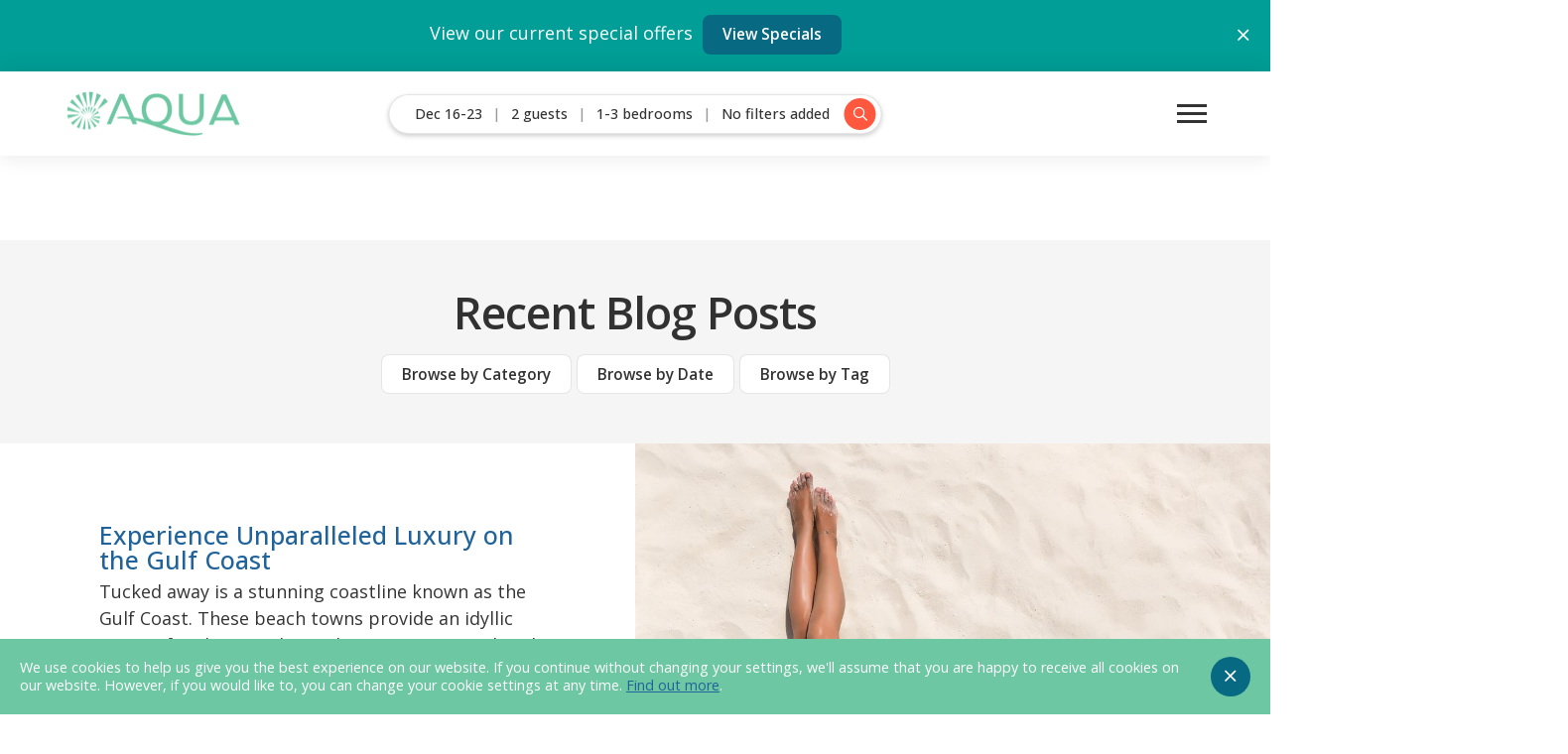

--- FILE ---
content_type: text/html; charset=utf-8
request_url: https://www.aqua-gulf.com/blog/
body_size: 21608
content:


<!DOCTYPE HTML>

<html lang="en-us">

<head id="Head"><title>
	Blog
</title><meta name="viewport" content="width=device-width, user-scalable=no" /><link href="/images/favicon.png" rel="shortcut icon" type="image/png" /><link href="//fonts.googleapis.com/css?family=Open+Sans:200,300,400,500,600,700,900|Dancing+Script:400,600&amp;subset=latin&amp;display=swap" rel="stylesheet" type="text/css" /><link href="/bundled/styles.min.css?v=251119.145740" rel="stylesheet" type="text/css" /><script>
							(function(w,d,s,l,i){w[l]=w[l]||[];w[l].push({'gtm.start': new Date().getTime(),event:'gtm.js'});
							var f = d.getElementsByTagName(s)[0], j = d.createElement(s), dl = l != 'dataLayer'?'&l='+l:'';j.async=true;j.src=
							'https://www.googletagmanager.com/gtm.js?id='+i+dl;f.parentNode.insertBefore(j,f);
							})(window,document,'script','dataLayer','GTM-KD7KFCX');window.dataLayer = window.dataLayer || [];function gtag(){dataLayer.push(arguments);}</script><script>!function(f, b, e, v, n, t, s){if(f.fbq)return;n=f.fbq=function(){n.callMethod?n.callMethod.apply(n, arguments) : n.queue.push(arguments)};if(!f._fbq)f._fbq=n;n.push = n;n.loaded=!0;n.version='2.0';n.queue=[];t=b.createElement(e);t.async=!0;t.src = v;s=b.getElementsByTagName(e)[0];s.parentNode.insertBefore(t,s)}(window,document,'script','https://connect.facebook.net/en_US/fbevents.js');fbq('init', '636718265095776');fbq('track', 'PageView');</script><script src="https://kit.fontawesome.com/770358245e.js"></script>
<meta name="Description" /><meta name="og:title" content="Blog" /><meta name="og:url" content="https://www.aqua-gulf.com/blog/" /><meta name="og:type" content="website" /></head>

<body>

	<form method="post" action="./" id="DefaultMaster">
<div class="aspNetHidden">



</div>

<script type="text/javascript">
//<![CDATA[
var theForm = document.forms['DefaultMaster'];
if (!theForm) {
    theForm = document.DefaultMaster;
}
function __doPostBack(eventTarget, eventArgument) {
    if (!theForm.onsubmit || (theForm.onsubmit() != false)) {
        theForm.__EVENTTARGET.value = eventTarget;
        theForm.__EVENTARGUMENT.value = eventArgument;
        theForm.submit();
    }
}
//]]>
</script>


<script src="/WebResource.axd?d=W5BZ3FlDgZQ1w_zJIkW1XNkjIwBLm7UCL6OQf9f8aUh1yZdq12_5cDS-_fK9TGJV16YqW0Lpnj-Y5fs1u9jcz7nTZRLMr_Nx_8POK3JB-W41&amp;t=638901346312636832" type="text/javascript"></script>


<script src="/ScriptResource.axd?d=u56Q7Qkj_Vl0aeEWVpXslO8pnTjatB0C4Zo1ow--Gd9yLUqgweRVIlNjAw15gaFxqOMNTVoLv3B_hh3YBYQlwcm2u8-SdRXR5fa_cxYLcwQ2C20P4HqG60oZ7h8ys6wZdrJVE8FkGzqUmOk4SURI9jIhc6DGLTlP2flem0QTPcc1&amp;t=345ad968" type="text/javascript"></script>
<script src="/ScriptResource.axd?d=gj_5Dzbqlhh4MRSaIjaDLvkWeIh94LD35l38LLwHPbNpYaV97IFo2HAEGuIFDvZpCR0niBqzFIv2eiHd2KGX1rrx3JzRfZaCeZpss-BJPZaL87cIIicJ2d0Apl7ylG-bPGI_JmIhT9v6Brh7bu1J7lzCN3xR4WxZiL2CgBqcP9n1Nu5EMv9azZX4ujt-z2l30&amp;t=345ad968" type="text/javascript"></script>

		<script type="text/javascript">
//<![CDATA[
Sys.WebForms.PageRequestManager._initialize('ctl00$MasterScriptManager', 'DefaultMaster', ['tctl00$Login$LoginUpdatePanel','Login_LoginUpdatePanel','tctl00$RegisterControl$ctl00','RegisterControl_ctl00'], [], [], 90, 'ctl00');
//]]>
</script>


		<script src="/bundled/scripts.min.js"></script>

		

		<div id="SiteAlertPanel" class="site-alert">
	
			<div class="close" onclick="$('.site-alert').removeClass('active')"></div>
			<p>View our current special offers&nbsp; <a class="button" href="https://www.aqua-gulf.com/specials" aria-invalid="true">View Specials</a></p>
		
</div>

		<header id="window-top">

			<a class="logo" href="https://www.aqua-gulf.com/" title="Aronov"></a>

			<nav class="nav" id="nav">
				<div class="nav-menu-icon">
					<span class="icon"></span>
				</div>
				<ul><li><a href="/resort" title="Resort">Resort</a><ul class="sub-nav"><li><a href="/specials" title="">Specials</a></li><li><a href="/benefits" title="">Condo Benefits</a></li><li><a href="/pages/cleaning-procedures" title="">Cleaning Procedures</a></li></ul class="sub-nav"></li><li><a href="/rentals/all" title="All Rentals">All Rentals</a><ul class="sub-nav"><li><a href="/search?Bedrooms=1" title="">1+ Bedrooms</a></li><li><a href="/search?Bedrooms=2" title="">2+ Bedrooms</a></li><li><a href="/search?Bedrooms=3" title="">3+ Bedrooms</a></li></ul class="sub-nav"></li><li><a href="/guide" title="Area Guide">Area Guide</a><ul class="sub-nav"><li><a href="/guide/events" title="">Local Events</a></li><li><a href="/map" title="">Guide Map</a></li></ul class="sub-nav"></li><li><a href="/about" title="About Us">About Us</a></li><li><a href="/management" title="Property Management">Property Management</a><ul class="sub-nav"><li><a href="/pages/resort-management" title="">Resort Management</a></li></ul class="sub-nav"></li><li><a href="/blog" title="Blog">Blog</a></li><li><a href="tel:8666359333" title="(866) 635-9333">(866) 635-9333</a></li><li><a href="/guests" title=""><span class="far fa-user fa-fw"></span></a></li></ul>
			</nav>

			<div id="RentalSearch_SearchPanel" class="rental-search" onkeypress="javascript:return WebForm_FireDefaultButton(event, &#39;RentalSearch_SearchButton&#39;)">
	

	<div class="search-overview">

		<div class="overview-filter overview-dates">
		</div>

		<div class="overview-filter overview-guests">
		</div>

		<div class="overview-filter overview-bedrooms">
		</div>

		<div class="overview-filter overview-more">
		</div>

		<div class="search-button"></div>

	</div>

	<div class="search-filters">

		<div class="main-filters">

			

			

			<div id="RentalSearch_ArrivalCol" class="filter arrival">
		

				<div class="arrival-group">
					<input type="hidden" name="ctl00$RentalSearch$ArrivalHidden" id="RentalSearch_ArrivalHidden" value="12/16/2025 - 12/23/2025" />
					<input type="hidden" name="ctl00$RentalSearch$OverviewArrivalHidden" id="RentalSearch_OverviewArrivalHidden" />
					


<script src="/scripts/calendar.js?v=1.0"></script>

<div id="RentalSearch_ArrivalDepartureInput" class="arrival-departure-input">
	<label for="RentalSearch_Calendar_ArrivalPrettyText">Check in/out</label>
	<input name="ctl00$RentalSearch$Calendar$ArrivalPrettyText" type="text" value="Dec 16-23" readonly="readonly" id="RentalSearch_Calendar_ArrivalPrettyText" placeholder="Check in/out" />
</div>
<input type="hidden" name="ctl00$RentalSearch$Calendar$StayRangeHidden" id="StayRangeHidden" value="12/16/2025 - 12/23/2025" />
<input type="hidden" name="ctl00$RentalSearch$Calendar$CalendarCellsHidden" id="CalendarCellsHidden" value="17;24" />
<input type="hidden" name="ctl00$RentalSearch$Calendar$FlexibleHidden" id="FlexibleHidden" value="0" />

<div id="RentalSearch_calendars" class="rental-calendar calendar-hide"></div>
<p id="RentalSearch_message" class="small alert dn info no-margins top-margined"></p>
<div id="RentalSearch_charges" class="charges"></div>
<div id="RentalSearch_book-button" class="button button-big button-cta dn" data-loading="true">
	Get Quote
</div>

<script>

	var objectsArray = [
		['arrivalText','RentalSearch_Calendar_ArrivalPrettyText'],
		['arrivalHiddenText', 'CalendarCellsHidden'],
		['stayRangeId', 'StayRangeHidden'],
		['flexibleId', 'FlexibleHidden'],
		['rentalId', '0'],
		['bookedDates', ''],
		['autoQuote', 'False'],
		['guestLoggedIn', 'false'],
		['nightlyRate', {}],
		['displayNightlyRate','False']
	];

	InitializeCalendar("RentalSearch", objectsArray, 0)

</script>

				</div>

			
	</div>

			<div id="RentalSearch_GuestCol" class="filter guests">
		

				<label for="RentalSearch_GuestText">Guests</label>
				<input name="ctl00$RentalSearch$GuestText" type="text" readonly="readonly" id="RentalSearch_GuestText" autocomplete="off" />
				<input type="hidden" name="ctl00$RentalSearch$OverviewGuestHidden" id="RentalSearch_OverviewGuestHidden" />

				<div class="filter-modal">
					<h4>Select your guests</h4>
					<div class="grid grid-8 grid-padded-less">
						<div class="col col1-5 vertical-centered">
							Adults
						</div>
						<div class="col col6-8 ar">
							<div class="counter">
								<span class="minus"></span>
								<input name="ctl00$RentalSearch$AdultText" type="text" value="2" id="RentalSearch_AdultText" disabled="disabled" class="aspNetDisabled" autocomplete="off" />
								<input type="hidden" name="ctl00$RentalSearch$AdultHidden" id="RentalSearch_AdultHidden" />
								<span class="plus"></span>
							</div>
						</div>
						<div class="col col1-5 vertical-centered">
							Children
						</div>
						<div class="col col6-8 ar">
							<div class="counter">
								<span class="minus"></span>
								<input name="ctl00$RentalSearch$ChildrenText" type="text" value="0" id="RentalSearch_ChildrenText" disabled="disabled" class="aspNetDisabled" autocomplete="off" />
								<input type="hidden" name="ctl00$RentalSearch$ChildrenHidden" id="RentalSearch_ChildrenHidden" />
								<span class="plus"></span>
							</div>
						</div>
					</div>
				</div>

			
	</div>

			<div id="RentalSearch_BedroomCol" class="filter bedrooms">
		

				<label for="RentalSearch_BedroomText">Bedrooms</label>
				<input name="ctl00$RentalSearch$BedroomText" type="text" value="1 Bedroom" readonly="readonly" id="RentalSearch_BedroomText" autocomplete="off" />

				<div class="filter-modal">
					<h4>Select your bedrooms</h4>
					<div class="grid grid-8 grid-padded-less">
						<div class="col col1-5 vertical-centered">
							Min Bedrooms
						</div>
						<div class="col col6-8 ar">
							<div class="counter">
								<span class="minus"></span>
								<input name="ctl00$RentalSearch$MinBedroomText" type="text" value="1" id="RentalSearch_MinBedroomText" disabled="disabled" class="aspNetDisabled" autocomplete="off" />
								<input type="hidden" name="ctl00$RentalSearch$MinBedroomHidden" id="RentalSearch_MinBedroomHidden" />
								<span class="plus"></span>
							</div>
						</div>
						<div class="col col1-5 vertical-centered">
							Max Bedrooms
						</div>
						<div class="col col6-8 ar">
							<div class="counter">
								<span class="minus"></span>
								<input name="ctl00$RentalSearch$MaxBedroomText" type="text" value="3" id="RentalSearch_MaxBedroomText" disabled="disabled" class="aspNetDisabled" autocomplete="off" />
								<input type="hidden" name="ctl00$RentalSearch$MaxBedroomHidden" id="RentalSearch_MaxBedroomHidden" />
								<span class="plus"></span>
							</div>
						</div>
					</div>
				</div>

			
	</div>

			

			<div id="RentalSearch_MoreCol" class="filter more-filters">
		

				<label for="RentalSearch_MoreText">Filters</label>
				<input name="ctl00$RentalSearch$MoreText" type="text" value="No filters added" readonly="readonly" id="RentalSearch_MoreText" autocomplete="off" />
				<input type="hidden" name="ctl00$RentalSearch$OverviewMoreHidden" id="RentalSearch_OverviewMoreHidden" />

			
	</div>

			<a id="RentalSearch_SearchButton" class="search-button" data-loading="true" href="javascript:__doPostBack(&#39;ctl00$RentalSearch$SearchButton&#39;,&#39;&#39;)"></a>

		</div>

		<div class="extra-filters viewbox compact">

			<h4>Additional filters</h4>

			

					<div class="filter-sections">

				

					<div class="filter-section">

						<input type="hidden" name="ctl00$RentalSearch$FilterList$ctl01$FeatureIdField" id="RentalSearch_FilterList_FeatureIdField_0" value="338" />
						<h5>Balcony</h5>

						
								<label class="checkbox bottom-margined-less">
									Balcony
									<input name="ctl00$RentalSearch$FilterList$ctl01$FeatureList$ctl00$FeatureCheck" type="checkbox" id="RentalSearch_FilterList_FeatureList_0_FeatureCheck_0" value="Balcony" grouping="Balcony" />
									<span class="check-mark"></span>
								</label>
							

					</div>

				

					</div>

				

		</div>

	</div>


</div>
			
<script>

	function handleGuestCounter() {

		var input = $("#RentalSearch_GuestText")
		var inputAdult = $("#RentalSearch_AdultText")
		var hiddenAdult = $("#RentalSearch_AdultHidden")
		var inputChildren = $("#RentalSearch_ChildrenText")
		var hiddenChildren = $("#RentalSearch_ChildrenHidden")
		var adultCount = parseInt(inputAdult.val())
		var childrenCount = parseInt(inputChildren.val())

		if (adultCount < 1) {
			adultCount = 1
		}

		inputAdult.val(adultCount)
		hiddenAdult.val(adultCount)
		inputChildren.val(childrenCount)
		hiddenChildren.val(childrenCount)
		input.val(pluralText(adultCount + childrenCount, "guest"))
		$(".overview-guests").html(input.val());
	}

	function handleBedroomCounter() {

		var input = $("#RentalSearch_BedroomText")
		var minInput = $("#RentalSearch_MinBedroomText")
		var minHidden = $("#RentalSearch_MinBedroomHidden")
		var maxInput = $("#RentalSearch_MaxBedroomText")
		var maxHidden = $("#RentalSearch_MaxBedroomHidden")
		var minValue = parseInt(minInput.val())
		var maxValue = parseInt(maxInput.val())

		if (maxValue < 1) {
			maxValue = 1
		}
		else if (maxValue < minValue) {
			minValue = maxValue
		}

		minInput.val(minValue)
		minHidden.val(minValue)
		maxInput.val(maxValue)
		maxHidden.val(maxValue)

		var display

		if (minValue === 0 && maxValue === 3) {
			display = "bedrooms"
		}
		else if (maxValue > minValue) {
			display = minValue + "-" + maxValue + " bedrooms"
		}
		else if (maxValue === minValue) {
			display = pluralText(minValue, "bedroom")
		}

		input.val(display)
		$(".overview-bedrooms").html(input.val());
	}

	function handlePriceCounter() {

		var hidden = $("#RentalSearch_PriceHidden")
		var input = $("#RentalSearch_PriceText")
		var label = $("#max-price")
		var maxInput = $("#RentalSearch_MaxPriceRange")
		var maxValue = parseInt(maxInput.val())

		if (maxValue < 1) {
			maxValue = 1
		}

		maxInput.val(maxValue)

		var display

		if (maxValue === 2000000) {
			display = "Price"
		}
		else {
			display = "Up to $" + groupByK(maxValue)
		}

		hidden.val(maxValue)
		input.val(display)
		label.text(display)

	}

	function handleChecklistSelection(inputId) {

		var input = $("#" + inputId)
		var container = input.parent().find(".filter-modal")
		var label = input.data("label")
		var count = 0
		var display

		container.find("input[type='checkbox']").each(function () {
			if ($(this).prop("checked")) {
				count += 1
				display = $(this).val()
			}
		});

		if (count > 1) {
			display = label + "s: " + count
		}
		else if (count === 0) {
			display = label
		}

		input.val(display)

	}

	function getOverview() {

		$(".overview-dates").html($("#RentalSearch_Calendar_ArrivalPrettyText").val())
		$(".overview-guests").html($("#RentalSearch_GuestText").val())
		$(".overview-bedrooms").html($("#RentalSearch_BedroomText").val())
		$(".overview-more").html($("#RentalSearch_MoreText").val())

	}

	function getFilterCount() {

		var selectedFilterCount = 0

		$(".extra-filters input[type='checkbox']").each(function () {
			if ($(this).prop("checked")) {
				selectedFilterCount += 1
			}
		})

		var filterText = "No filters added"

		if (selectedFilterCount === 1) {
			filterText = "1 filter added"
		}
		else if (selectedFilterCount > 1) {
			filterText = selectedFilterCount + " filters added"
		}

		$("#RentalSearch_MoreText").val(filterText)
		$(".overview-more").html($("#RentalSearch_MoreText").val())
	}

	$(".extra-filters input[type='checkbox']").change(function () {
		getFilterCount()
	})

	$(".search-overview").click(function () {
		handleSearchBarDisplay()
		event.stopPropagation()
	})

	$(".datepicker, .search-filters, .extra-filters").click(function () {
		event.stopPropagation()
	})

	$(".more-filters, .extra-filters h4").click(function () {
		$(".extra-filters").slideToggle(400, "easeOutQuint")
		$(".more-filters").toggleClass("inactive")
	})

	$(".filter .counter span.minus").click(function () {
		counterTick($(this), -1)
	})

	$(".filter.guests .counter span.plus").click(function () {
		counterTick($(this), 1, 0, 8)
	})

	$(".filter.bedrooms .counter span.plus").click(function () {
		counterTick($(this), 1, 0, 3)
	})

	$(".filter").click(function () {
		$(".filter .filter-modal").removeClass("active")
		if (!$(this).find("filter-modal").hasClass("active")) {
			$(this).find(".filter-modal").addClass("active")
		}
	})

	$(".filter-modal h4").click(function () {
		$(this).parent().removeClass("active")
		event.stopPropagation()
	})

	function hideSearchBar() {
		$(".filter .filter-modal").removeClass("active")
		$(".extra-filters").removeClass("active")
		$(".search-filters").removeClass("active")
		$(".search-overview").removeClass("inactive")
		$("header.has-hero").addClass("transparent-bg")
	}

	function showSearchBar() {
		$("header.has-hero").removeClass("transparent-bg")
		$(".search-overview").addClass("inactive")
		$(".search-filters").addClass("active")
	}

	function handleSearchBarDisplay() {
		if ($(".search-overview").hasClass("inactive")) {
			hideSearchBar()
		}
		else {
			showSearchBar()
		}
	}

	$("body").click(function () {
		hideSearchBar()
	})

	$("#RentalSearch_GuestCol .counter span").click(function () {
		handleGuestCounter()
	})

	$("#RentalSearch_BedroomCol .counter span").click(function () {
		handleBedroomCounter()
	})

	$("#RentalSearch_PriceCol .counter span").click(function () {
		handlePriceCounter()
	})

	$("#RentalSearch_CityCol .filter-modal input").change(function () {
		handleChecklistSelection("RentalSearch_CityText")
	})

	$("#RentalSearch_PriceCol input[type='range']").on("input", function () {
		handlePriceCounter()
	})

	$(document).ready(function () {
		getFilterCount()
		handleGuestCounter()
		handleBedroomCounter()
		handlePriceCounter()
		handleChecklistSelection("RentalSearch_CityText")
		getOverview()
	})

	

</script>

		</header>

		<div class="content-container">

			

	<div class="viewbox alternating normal ac">

		

		<h1>Recent Blog Posts</h1>

		<a class="button tab" href="#category">Browse by Category</a>
		<a class="button tab" href="#date">Browse by Date</a>
		<a class="button tab" href="#tag">Browse by Tag</a>

	</div>

	

		<div class="alternating blog-list">

	

		<div class="section-block">

			<img data-src="https://media.scurto.net/2050/media/340688-luxury-vacation-on-beach-B.jpg" alt="340688 Luxury Vacation On Beach B" class="lazy-load-custom" />

			<div class="block-content tight lazy-load-slide-up">

				<h3>
					<a href="/blog/2025/11/experience-unparalleled-luxury-on-the-gulf-coast" title="Experience Unparalleled Luxury on the Gulf Coast">
						Experience Unparalleled Luxury on the Gulf Coast
					</a>
				</h3>

				<p>

					Tucked away&nbsp;is a&nbsp;stunning coastline&nbsp;known as the Gulf Coast. These beach towns&nbsp;provide an idyllic retreat for those seeking a luxury vacation imbued with natural beauty and sophisticated charm. Whether&nbsp;you're&nbsp;dreaming of sun-soaked beaches or romantic sunsets, this destination promises to deliver a travel experience like

					<a href="/blog/2025/11/experience-unparalleled-luxury-on-the-gulf-coast" title="Read More">
						<em>Continue reading</em>
					</a>

				</p>

				<p>
					<em>
						Published on Monday, November 3, 2025
					</em>
				</p>

			</div>

		</div>

	

		<div class="section-block">

			<img data-src="https://media.scurto.net/2050/media/336569-yoga-on-paddle-board-B.jpg" alt="336569 Yoga On Paddle Board B" class="lazy-load-custom" />

			<div class="block-content tight lazy-load-slide-up">

				<h3>
					<a href="/blog/2025/10/new-years-resolutions-2026-a-revitalizing-escape-to-the-gulf-coast" title="New Year's Resolutions 2026: A Revitalizing Escape to the Gulf Coast">
						New Year's Resolutions 2026: A Revitalizing Escape to the Gulf Coast
					</a>
				</h3>

				<p>

					As the clock ticks down to midnight on December 31st, millions around the world will be setting their sights on new beginnings. For many, this means making New Year's resolutions aimed at enhancing health and well-being. If&nbsp;you're&nbsp;considering a rejuvenating start in 2026, why not combine your wellness goals with a sun-kissed getaway? Whether

					<a href="/blog/2025/10/new-years-resolutions-2026-a-revitalizing-escape-to-the-gulf-coast" title="Read More">
						<em>Continue reading</em>
					</a>

				</p>

				<p>
					<em>
						Published on Monday, October 6, 2025
					</em>
				</p>

			</div>

		</div>

	

		<div class="section-block">

			<img data-src="https://media.scurto.net/2050/media/331030-warm-up-on-beach-B.jpg" alt="331030 Warm Up On Beach B" class="lazy-load-custom" />

			<div class="block-content tight lazy-load-slide-up">

				<h3>
					<a href="/blog/2025/9/warmup-this-winter-vacation-to-the-gulf-coast" title="Warm-Up This Winter: Vacation to the Gulf Coast">
						Warm-Up This Winter: Vacation to the Gulf Coast
					</a>
				</h3>

				<p>

					When thoughts of winter vacation cross our minds, many envision cozy cabins and snowy mountaintops. However, for those seeking a unique twist on their holiday traditions, the Gulf Coast&nbsp;offers an unexpected yet delightful escape. The bustling summer crowds have departed, leaving behind pristine stretches of sand and tranquil waters that invite

					<a href="/blog/2025/9/warmup-this-winter-vacation-to-the-gulf-coast" title="Read More">
						<em>Continue reading</em>
					</a>

				</p>

				<p>
					<em>
						Published on Tuesday, September 9, 2025
					</em>
				</p>

			</div>

		</div>

	

		<div class="section-block">

			<img data-src="https://media.scurto.net/2050/media/323527-woman-napping-in-hammock--B.jpg" alt="323527 Woman Napping In Hammock  B" class="lazy-load-custom" />

			<div class="block-content tight lazy-load-slide-up">

				<h3>
					<a href="/blog/2025/8/discover-serenity-relaxing-on-the-beaches-along-the-gulf-coast" title="Discover Serenity: Relaxing On the Beaches Along the Gulf Coast">
						Discover Serenity: Relaxing On the Beaches Along the Gulf Coast
					</a>
				</h3>

				<p>

					If you're yearning for a refreshing escape where blue skies kiss sparkling waves, then look no further than the Gulf Coast. These breathtaking beaches offer more than just sun and sand; they promise an experience that rejuvenates both body and soul. Join us as we explore what makes this stretch of coastline a haven for relaxation.   &nbsp;  
 
 
  The allure

					<a href="/blog/2025/8/discover-serenity-relaxing-on-the-beaches-along-the-gulf-coast" title="Read More">
						<em>Continue reading</em>
					</a>

				</p>

				<p>
					<em>
						Published on Wednesday, August 6, 2025
					</em>
				</p>

			</div>

		</div>

	

		<div class="section-block">

			<img data-src="https://media.scurto.net/2050/media/319620-girlfriends-laughing-on-beach-2-B.jpg" alt="319620 Girlfriends Laughing On Beach 2 B" class="lazy-load-custom" />

			<div class="block-content tight lazy-load-slide-up">

				<h3>
					<a href="/blog/2025/7/the-ultimate-weekenders-guide-to-the-gulf-coast" title="The Ultimate Weekender's Guide to the Gulf Coast">
						The Ultimate Weekender's Guide to the Gulf Coast
					</a>
				</h3>

				<p>

					Welcome, sun seekers and adventure enthusiasts to the Gulf Coast! Whether you're planning a quick getaway with friends, romantic escape for two, or a fun-filled family vacation, this area will offer an unforgettable coastal experience. Prepare to immerse yourself in warm southern hospitality as you discover everything from exhilarating water sports

					<a href="/blog/2025/7/the-ultimate-weekenders-guide-to-the-gulf-coast" title="Read More">
						<em>Continue reading</em>
					</a>

				</p>

				<p>
					<em>
						Published on Monday, July 7, 2025
					</em>
				</p>

			</div>

		</div>

	

		<div class="section-block">

			<img data-src="https://media.scurto.net/2050/media/312798-budget-travel-B.jpg" alt="312798 Budget Travel B" class="lazy-load-custom" />

			<div class="block-content tight lazy-load-slide-up">

				<h3>
					<a href="/blog/2025/6/stretching-your-travel-budget-on-the-gulf-coast" title="Stretching Your Travel Budget on the Gulf Coast">
						Stretching Your Travel Budget on the Gulf Coast
					</a>
				</h3>

				<p>

					Planning a vacation to the Gulf Coast is an exciting prospect, with its stunning beaches, delicious seafood, and vibrant culture. Sometimes traveling to this popular destination can come with a hefty price tag. However, with some strategic planning and savvy tips, you can stretch your travel budget and enjoy all that the Gulf Coast has to offer without

					<a href="/blog/2025/6/stretching-your-travel-budget-on-the-gulf-coast" title="Read More">
						<em>Continue reading</em>
					</a>

				</p>

				<p>
					<em>
						Published on Monday, June 9, 2025
					</em>
				</p>

			</div>

		</div>

	

		<div class="section-block">

			<img data-src="https://media.scurto.net/2050/media/307434-couple-in-hammock-on-the-beach-B.jpg" alt="307434 Couple In Hammock On The Beach B" class="lazy-load-custom" />

			<div class="block-content tight lazy-load-slide-up">

				<h3>
					<a href="/blog/2025/5/experience-the-magic-of-the-gulf-coast-this-summer" title="Experience the Magic of the Gulf Coast This Summer">
						Experience the Magic of the Gulf Coast This Summer
					</a>
				</h3>

				<p>

					Are you looking for an amazing summer vacation destination that will leave a lasting impression? Look no further than the Gulf Coast! With its stunning beaches, delectable seafood restaurants, and exciting attractions, this region is sure to be the perfect spot for a getaway. Let&rsquo;s take a closer look at why this area is such a great choice for

					<a href="/blog/2025/5/experience-the-magic-of-the-gulf-coast-this-summer" title="Read More">
						<em>Continue reading</em>
					</a>

				</p>

				<p>
					<em>
						Published on Monday, May 12, 2025
					</em>
				</p>

			</div>

		</div>

	

		<div class="section-block">

			<img data-src="https://media.scurto.net/2050/media/300449-rainy-days-B.jpg" alt="300449 Rainy Days B" class="lazy-load-custom" />

			<div class="block-content tight lazy-load-slide-up">

				<h3>
					<a href="/blog/2025/4/rainy-days-along-the-gulf-coast-making-the-most-of-your-vacation" title="Rainy Days Along the Gulf Coast: Making the Most of Your Vacation">
						Rainy Days Along the Gulf Coast: Making the Most of Your Vacation
					</a>
				</h3>

				<p>

					The Gulf Coast is&nbsp;renowned for its sunny skies and pristine coastline. However, when a rainy day rolls in, it can feel like a damper on your beachside vacation plans. There's no need to let a little rain spoil your fun. Here&rsquo;s a few of our favorite things to do along the Gulf Coast on those wet and drizzly days.  &nbsp;  
 
 
  Start your rainy-

					<a href="/blog/2025/4/rainy-days-along-the-gulf-coast-making-the-most-of-your-vacation" title="Read More">
						<em>Continue reading</em>
					</a>

				</p>

				<p>
					<em>
						Published on Saturday, April 5, 2025
					</em>
				</p>

			</div>

		</div>

	

		<div class="section-block">

			<img data-src="https://media.scurto.net/2050/media/294660-taking-pic-of-seafood-dish-B.jpg" alt="294660 Taking Pic Of Seafood Dish B" class="lazy-load-custom" />

			<div class="block-content tight lazy-load-slide-up">

				<h3>
					<a href="/blog/2025/3/a-foodies-guide-to-the-gulf-coast-dive-into-culinary-delights" title="A Foodie's Guide to the Gulf Coast: Dive into Culinary Delights">
						A Foodie's Guide to the Gulf Coast: Dive into Culinary Delights
					</a>
				</h3>

				<p>

					Welcome to the sun-kissed shores of The Gulf Coast, where pristine beaches meet culinary excellence. This area is more than just a dreamy vacation destination; it&rsquo;s a thriving haven for food enthusiasts eager to explore Southern flavors infused with coastal charm. Whether you're a seasoned local or a vacationer in search of your next savory adventure

					<a href="/blog/2025/3/a-foodies-guide-to-the-gulf-coast-dive-into-culinary-delights" title="Read More">
						<em>Continue reading</em>
					</a>

				</p>

				<p>
					<em>
						Published on Monday, March 10, 2025
					</em>
				</p>

			</div>

		</div>

	

		<div class="section-block">

			<img data-src="https://media.scurto.net/2050/media/288501-family-on-beach-spring-break-B.jpg" alt="288501 Family On Beach Spring Break B" class="lazy-load-custom" />

			<div class="block-content tight lazy-load-slide-up">

				<h3>
					<a href="/blog/2025/2/embrace-the-sunshine-with-a-spring-break-vacation-on-the-gulf-coast" title="Embrace the Sunshine With a Spring Break Vacation On the Gulf Coast">
						Embrace the Sunshine With a Spring Break Vacation On the Gulf Coast
					</a>
				</h3>

				<p>

					As winter's chill begins to thaw and the allure of springtime beckons, families everywhere start dreaming of their perfect getaway. For those yearning for sun-kissed shores, endless outdoor activities, and a vibrant yet relaxing atmosphere, look no further than the Gulf Coast.&nbsp;With its pristine white sands and emerald waters, it&rsquo;s no wonder

					<a href="/blog/2025/2/embrace-the-sunshine-with-a-spring-break-vacation-on-the-gulf-coast" title="Read More">
						<em>Continue reading</em>
					</a>

				</p>

				<p>
					<em>
						Published on Tuesday, February 11, 2025
					</em>
				</p>

			</div>

		</div>

	

		</div>

	

	<div id="MainContainer_CategoryPanel" class="viewbox alternating normal ac">
	

		<h2 id="category">Browse by Category</h2>

		

		<div class="flex quarters">

	

		<div class="flex-col padded">
			<div class="card fixed-image">

				<a href="/blog/category/activities" title="Activities">
					<img data-src="https://media.scurto.net/2050/media/37645-festivals-along-the-emerald-coast-S.jpg" alt="37645 Festivals Along The Emerald Coast S" class="lazy-load" />
				</a>

				<div class="padded al">

					<h3>
						<a href="/blog/category/activities" title="Activities">
							Activities
						</a>
					</h3>

				</div>

			</div>
		</div>

	

		<div class="flex-col padded">
			<div class="card fixed-image">

				<a href="/blog/category/featured-trips" title="Featured Trips">
					<img data-src="https://media.scurto.net/2050/media/37606-emerald-coast-beach-S.jpg" alt="37606 Emerald Coast Beach S" class="lazy-load" />
				</a>

				<div class="padded al">

					<h3>
						<a href="/blog/category/featured-trips" title="Featured Trips">
							Featured Trips
						</a>
					</h3>

				</div>

			</div>
		</div>

	

		<div class="flex-col padded">
			<div class="card fixed-image">

				<a href="/blog/category/food-and-drink" title="Food and Drink">
					<img data-src="https://media.scurto.net/2050/media/191395-foodies-of-the-gulf-coast-S.jpg" alt="191395 Foodies Of The Gulf Coast S" class="lazy-load" />
				</a>

				<div class="padded al">

					<h3>
						<a href="/blog/category/food-and-drink" title="Food and Drink">
							Food &amp; Drink
						</a>
					</h3>

				</div>

			</div>
		</div>

	

		<div class="flex-col padded">
			<div class="card fixed-image">

				<a href="/blog/category/health-wellness" title="Health & Wellness">
					<img data-src="https://media.scurto.net/2050/media/115392-relaxing-on-the-beach-S.jpg" alt="115392 Relaxing On The Beach S" class="lazy-load" />
				</a>

				<div class="padded al">

					<h3>
						<a href="/blog/category/health-wellness" title="Health & Wellness">
							Health & Wellness
						</a>
					</h3>

				</div>

			</div>
		</div>

	

		<div class="flex-col padded">
			<div class="card fixed-image">

				<a href="/blog/category/holidays" title="Holidays">
					<img data-src="https://media.scurto.net/2050/media/128149-istock1341256951-S.jpg" alt="128149 Istock1341256951 S" class="lazy-load" />
				</a>

				<div class="padded al">

					<h3>
						<a href="/blog/category/holidays" title="Holidays">
							Holidays
						</a>
					</h3>

				</div>

			</div>
		</div>

	

		<div class="flex-col padded">
			<div class="card fixed-image">

				<a href="/blog/category/panama-city-beach-condos" title="Panama City Beach Condos">
					<img data-src="https://media.scurto.net/2050/media/2177-aqua-panama-city-beach-condo-S.jpg" alt="2177 Aqua Panama City Beach Condo S" class="lazy-load" />
				</a>

				<div class="padded al">

					<h3>
						<a href="/blog/category/panama-city-beach-condos" title="Panama City Beach Condos">
							Panama City Beach Condos
						</a>
					</h3>

				</div>

			</div>
		</div>

	

		<div class="flex-col padded">
			<div class="card fixed-image">

				<a href="/blog/category/panama-city-beach-holidays" title="Panama City Beach Holidays">
					<img data-src="https://media.scurto.net/2050/media/2176-nye-on-the-beach-S.jpg" alt="2176 Nye On The Beach S" class="lazy-load" />
				</a>

				<div class="padded al">

					<h3>
						<a href="/blog/category/panama-city-beach-holidays" title="Panama City Beach Holidays">
							Panama City Beach Holidays
						</a>
					</h3>

				</div>

			</div>
		</div>

	

		<div class="flex-col padded">
			<div class="card fixed-image">

				<a href="/blog/category/panama-city-beach-things-to-do" title="Panama City Beach Things to Do">
					<img data-src="https://media.scurto.net/2050/media/2178-dolphin1679468_1920-S.jpg" alt="2178 Dolphin1679468_1920 S" class="lazy-load" />
				</a>

				<div class="padded al">

					<h3>
						<a href="/blog/category/panama-city-beach-things-to-do" title="Panama City Beach Things to Do">
							Panama City Beach Things to Do
						</a>
					</h3>

				</div>

			</div>
		</div>

	

		<div class="flex-col padded">
			<div class="card fixed-image">

				<a href="/blog/category/panama-city-beach-trip-planning" title="Panama City Beach Trip Planning">
					<img data-src="https://media.scurto.net/2050/media/2175-family-on-beach-vacation-S.jpg" alt="2175 Family On Beach Vacation S" class="lazy-load" />
				</a>

				<div class="padded al">

					<h3>
						<a href="/blog/category/panama-city-beach-trip-planning" title="Panama City Beach Trip Planning">
							Panama City Beach Trip Planning
						</a>
					</h3>

				</div>

			</div>
		</div>

	

		<div class="flex-col padded">
			<div class="card fixed-image">

				<a href="/blog/category/seasonal" title="Seasonal">
					<img data-src="https://media.scurto.net/2050/media/307434-couple-in-hammock-on-the-beach-S.jpg" alt="307434 Couple In Hammock On The Beach S" class="lazy-load" />
				</a>

				<div class="padded al">

					<h3>
						<a href="/blog/category/seasonal" title="Seasonal">
							Seasonal
						</a>
					</h3>

				</div>

			</div>
		</div>

	

		<div class="flex-col padded">
			<div class="card fixed-image">

				<a href="/blog/category/tips-tricks" title="Tips & Tricks">
					<img data-src="https://media.scurto.net/2050/media/79086-budgeting-for-a-vacation-on-the-emerald-coast-S.jpg" alt="79086 Budgeting For A Vacation On The Emerald Coast S" class="lazy-load" />
				</a>

				<div class="padded al">

					<h3>
						<a href="/blog/category/tips-tricks" title="Tips & Tricks">
							Tips & Tricks
						</a>
					</h3>

				</div>

			</div>
		</div>

	

		</div>

	

	
</div>

	<div class="viewbox alternating normal ac">

		<h2 id="date">Browse by Date</h2>

		

				<ul class="no-bullets no-margins flex quarters">

			

				<li>

					<a href="/blog/2025/11" title="11 2025 Blogs">
						November 2025
					</a>

					<span>
						1
					</span>

				</li>
		
			

				<li>

					<a href="/blog/2025/10" title="10 2025 Blogs">
						October 2025
					</a>

					<span>
						1
					</span>

				</li>
		
			

				<li>

					<a href="/blog/2025/9" title="9 2025 Blogs">
						September 2025
					</a>

					<span>
						1
					</span>

				</li>
		
			

				<li>

					<a href="/blog/2025/8" title="8 2025 Blogs">
						August 2025
					</a>

					<span>
						1
					</span>

				</li>
		
			

				<li>

					<a href="/blog/2025/7" title="7 2025 Blogs">
						July 2025
					</a>

					<span>
						1
					</span>

				</li>
		
			

				<li>

					<a href="/blog/2025/6" title="6 2025 Blogs">
						June 2025
					</a>

					<span>
						1
					</span>

				</li>
		
			

				<li>

					<a href="/blog/2025/5" title="5 2025 Blogs">
						May 2025
					</a>

					<span>
						1
					</span>

				</li>
		
			

				<li>

					<a href="/blog/2025/4" title="4 2025 Blogs">
						April 2025
					</a>

					<span>
						1
					</span>

				</li>
		
			

				<li>

					<a href="/blog/2025/3" title="3 2025 Blogs">
						March 2025
					</a>

					<span>
						1
					</span>

				</li>
		
			

				<li>

					<a href="/blog/2025/2" title="2 2025 Blogs">
						February 2025
					</a>

					<span>
						1
					</span>

				</li>
		
			

				<li>

					<a href="/blog/2025/1" title="1 2025 Blogs">
						January 2025
					</a>

					<span>
						1
					</span>

				</li>
		
			

				<li>

					<a href="/blog/2024/12" title="12 2024 Blogs">
						December 2024
					</a>

					<span>
						1
					</span>

				</li>
		
			

				<li>

					<a href="/blog/2024/11" title="11 2024 Blogs">
						November 2024
					</a>

					<span>
						1
					</span>

				</li>
		
			

				<li>

					<a href="/blog/2024/10" title="10 2024 Blogs">
						October 2024
					</a>

					<span>
						1
					</span>

				</li>
		
			

				<li>

					<a href="/blog/2024/9" title="9 2024 Blogs">
						September 2024
					</a>

					<span>
						1
					</span>

				</li>
		
			

				<li>

					<a href="/blog/2024/8" title="8 2024 Blogs">
						August 2024
					</a>

					<span>
						1
					</span>

				</li>
		
			

				<li>

					<a href="/blog/2024/7" title="7 2024 Blogs">
						July 2024
					</a>

					<span>
						1
					</span>

				</li>
		
			

				<li>

					<a href="/blog/2024/5" title="5 2024 Blogs">
						May 2024
					</a>

					<span>
						1
					</span>

				</li>
		
			

				<li>

					<a href="/blog/2024/3" title="3 2024 Blogs">
						March 2024
					</a>

					<span>
						2
					</span>

				</li>
		
			

				<li>

					<a href="/blog/2024/2" title="2 2024 Blogs">
						February 2024
					</a>

					<span>
						1
					</span>

				</li>
		
			

				<li>

					<a href="/blog/2024/1" title="1 2024 Blogs">
						January 2024
					</a>

					<span>
						1
					</span>

				</li>
		
			

				<li>

					<a href="/blog/2023/11" title="11 2023 Blogs">
						November 2023
					</a>

					<span>
						1
					</span>

				</li>
		
			

				<li>

					<a href="/blog/2023/10" title="10 2023 Blogs">
						October 2023
					</a>

					<span>
						1
					</span>

				</li>
		
			

				<li>

					<a href="/blog/2023/9" title="9 2023 Blogs">
						September 2023
					</a>

					<span>
						1
					</span>

				</li>
		
			

				<li>

					<a href="/blog/2023/8" title="8 2023 Blogs">
						August 2023
					</a>

					<span>
						1
					</span>

				</li>
		
			

				<li>

					<a href="/blog/2023/7" title="7 2023 Blogs">
						July 2023
					</a>

					<span>
						2
					</span>

				</li>
		
			

				<li>

					<a href="/blog/2023/6" title="6 2023 Blogs">
						June 2023
					</a>

					<span>
						1
					</span>

				</li>
		
			

				<li>

					<a href="/blog/2023/2" title="2 2023 Blogs">
						February 2023
					</a>

					<span>
						1
					</span>

				</li>
		
			

				<li>

					<a href="/blog/2023/1" title="1 2023 Blogs">
						January 2023
					</a>

					<span>
						2
					</span>

				</li>
		
			

				<li>

					<a href="/blog/2022/12" title="12 2022 Blogs">
						December 2022
					</a>

					<span>
						27
					</span>

				</li>
		
			

				</ul>

			

	</div>

	<div class="viewbox alternating normal ac">

		<h2 id="tag">Browse by Tag</h2>

		

				<ul class="tags">

			

				</ul>

			

	</div>

	<script>

		$(document).ready(function () {
			smoothScroll()
		})

	</script>



			<div id="fliptoRiver"></div>

			

<div class="modal modal-small login">

	<div class="close" onclick="closeLogin()"></div>

	<div class="padded">

		<div id="Login_LoginUpdatePanel">
	

				<h2 class="small ac">
					 
					Enter email to continue
				</h2>

				

				<div id="Login_EmailPanel" class="form full-width" onkeypress="javascript:return WebForm_FireDefaultButton(event, &#39;Login_ContinueAsGuestButton&#39;)">
		

					<input type="hidden" name="ctl00$Login$TargetUrlHidden" id="Login_TargetUrlHidden" />
					<input name="ctl00$Login$EmailText" type="text" maxlength="75" id="Login_EmailText" placeholder="Email Address" />

					

					<a onclick="$(this).addClass(&#39;loading&#39;);" id="Login_ContinueAsGuestButton" class="button button-big button-cta w100p" data-loading="true" href="javascript:__doPostBack(&#39;ctl00$Login$ContinueAsGuestButton&#39;,&#39;&#39;)">Continue</a>

				
	</div>

				

				

			
</div>

	</div>

</div>

<script>
	function showLogin(targetUrl = "") {
		$("#white-out").addClass("active")
		$(".login").addClass("active")
		$("#Login_TargetUrlHidden").val(targetUrl)
	}
	function closeLogin() {
		$("#white-out").removeClass("active")
		$(".login").removeClass("active")
	}

	function trackLogin() {
		let gtmEvent = 'login'
		let gtmBody = {
			'method': 'guest'
		};
		if (typeof gtag !== 'undefined') {
			gtag('event', gtmEvent, gtmBody)
		} else {
			console.log('gtag not defined: ' + gtmEvent)
			console.log(JSON.stringify(gtmBody))
		}
	}

	function trackCreateAccount() {
		console.log('create')
		if (typeof gtag !== 'undefined') {
			gtag('event', 'sign_up')
		} else {
			console.log('gtag not defined: sign_up')
		}
		if (typeof fbq !== 'undefined') {
			fbq('track', 'CompleteRegistration');
		}
	}
</script>

			<div class="footer-container">

				<div class="quick-links">

					<h5>Quick Links</h5>

					<div class="links">

						<a href="https://www.aqua-gulf.com/" title="Home">Home</a><a href="/contact" title="Contact Us">Contact Us</a><a href="/directions" title="Directions">Directions</a><a href="/guests" title="Guest Login">Guest Login</a><a href="https://owner.escapia.com/dist/index.html#/login" title="Owner Portal">Owner Portal</a><a href="/pages/rental-policies" title="Rental Policies">Rental Policies</a><a href="tel:8666359333" title="(866) 635-9333">(866) 635-9333</a>

					</div>

				</div>

				<div class="site-search">

					<h5>Site Search</h5>

					<div id="SearchPanel" class="footer-search" onkeypress="javascript:return WebForm_FireDefaultButton(event, &#39;SearchLinkButton&#39;)">
	

						<input name="ctl00$SearchText" type="text" maxlength="35" id="SearchText" placeholder="Site Search" />
						<a id="SearchLinkButton" title="Search" href="javascript:__doPostBack(&#39;ctl00$SearchLinkButton&#39;,&#39;&#39;)">
							<i class="far fa-search"></i>
						</a>

					
</div>

				</div>

				<div class="register">

					<div id="RegisterControl_EmailPanel">
	

	<h5>Signup for Deals</h5>

	<div id="RegisterControl_ctl00">
		

			

			<div id="RegisterControl_FieldPanel" class="register-form" onkeypress="javascript:return WebForm_FireDefaultButton(event, &#39;RegisterControl_JoinButton&#39;)">
			

				<input name="ctl00$RegisterControl$EmailText" type="text" maxlength="50" id="RegisterControl_EmailText" class="register" placeholder="email address" />
				<a id="RegisterControl_JoinButton" class="button" data-loading="true" href="javascript:__doPostBack(&#39;ctl00$RegisterControl$JoinButton&#39;,&#39;&#39;)">Join</a>

			
		</div>

		
	</div>


</div>

				</div>

				<div class="copyright">				

					<div class="social">

						

								<a href="https://www.facebook.com/aquagulf" title="Facebook" target="_blank">
									<span class="fab fa-facebook"></span>
								</a>

							

								<a href="https://www.instagram.com/aquagulfresort" title="Instagram" target="_blank">
									<span class="fab fa-instagram"></span>
								</a>

							

								<a href="https://twitter.com/aquaresort" title="Twitter" target="_blank">
									<span class="fab fa-twitter"></span>
								</a>

							

								<a href="https://www.youtube.com/user/aquaresorts" title="YouTube" target="_blank">
									<span class="fab fa-youtube"></span>
								</a>

							

					</div>

					<p>
						&copy; 2025 Aronov Resort Management, Inc. · 
						15625 Front Beach Road, Panama City Beach, FL              32413 US · 
						Website design by Scurto Marketing
					</p>

				</div>

			</div>

			

		</div>

		

		<div class="modal modal-transparent ac" id="loading-modal">			
			<h3><i class="far fa-spinner fa-pulse fa-xs"></i> Loading</h3>
		</div>

		<div class="modal modal-transparent ac" id="saving-modal">			
			<h3 class="success-color"><i class="far fa-save fa-spin fa-xs"></i> Saving</h3>
		</div>

		<div class="modal modal-transparent ac" id="deleting-modal">			
			<h3 class="error-color"><i class="far fa-trash fa-spin fa-xs"></i> Removing</h3>
		</div>

		<div class="white-out" id="white-out"></div>
		<div class="black-out" id="black-out"></div>

		<div class="cookie-policy">
			We use cookies to help us give you the best experience on our website.
			<span class="no-phone">
				If you continue without changing your settings, we'll assume that you are happy to receive all cookies on our website. However, if you would like to, you can change your cookie settings at any time.
			</span>
			<a href="" title="find out more">Find out more</a>. 
			<span class="close"></span>
		</div>

		<script>

			function whiteOut() {
				$("#white-out").fadeIn(200);
			}

			function whiteOutExit() {
				$("#white-out").fadeOut(200);
			}

			function whiteOutToggle() {
				$("#white-out").toggleClass("active");
			}

			function showStatus(statusType) {
				if ($("#" + statusType.toLowerCase() + "-modal").length) {
					$("#white-out").addClass("active");
					$("#" + statusType.toLowerCase() + "-modal").addClass("active");
				}
			}

			$(document).ready(function () {

				$(".nav-menu-icon").click(function (e) {
					e.stopPropagation();
					$(".nav").toggleClass("active");
					$("#black-out").toggleClass("active");
					$(".rental-search").toggleClass("hidden");
					if (getDeviceType() === deviceType.Tablet || getDeviceType() === deviceType.Phone) {
						$(".logo").toggleClass("hidden");				
					}
				});

				$(".sub-nav").click(function (e) {
					$(this).toggleClass('sub-nav-open');
				});

				Hammer(document.getElementById("nav")).on("swiperight", function () {
					$(".nav").toggleClass('active');
					whiteOutToggle();
				});

				$(".nav-close.close").on("click", function () {
					$(".nav").removeClass("active");
					whiteOutToggle();
				});

				setLoadingState("loading");
				smoothScroll(-100, 750);

				if ($(".hero").length) {
					$("header").addClass("has-hero");
					switchTargetOnScroll("header", "has-hero", $(".hero").css("height").replace("px", ""), "", true);
				}

				

				switchTargetOnScroll("header", "scrolling", 1, "header")

			});

			var tags = ['Aqua 0111','Aqua 0208','Aqua 0210','Aqua 0302','Aqua 0306','Aqua 0307','Aqua 0309','Aqua 0406','Aqua 0411','Aqua 0502','Aqua 0503','Aqua 0504','Aqua 0506','Aqua 0507','Aqua 0602','Aqua 0610','Aqua 0611','Aqua 0708','Aqua 0709','Aqua 0806','Aqua 0904','Aqua 1001','Aqua 1008','Aqua 1009','Aqua 1105','Aqua 1106','Aqua 1201','Aqua 1402','Aqua 1409','Aqua 1501','Aqua 1502','Aqua 1507','Aqua 1510','Aqua 1602','Aqua 1609','Aqua 1703','Aqua 1708','Aqua 1711','Aqua 1801','Aqua 1802','Aqua 1904','Aqua 1905','Aqua 1908','Aqua 2110','Aqua 2111','Aqua 2201','Aqua 2206','Aqua 2207','Aqua 2211','Aqua 2304','Aqua 2305','Aqua 2306','Aqua 2307','Aqua 2308','Aqua 2310'];
			$("#SearchText").autocomplete({ source: tags, minLength: 3 });

			if (getCookie("CookiePolicy") !== "Accepted") {
				$(".cookie-policy").fadeIn(200);
				$(".cookie-policy").click(function () {
					setCookie("CookiePolicy", "Accepted", 365);
					$(this).hide();
				})
			}

			function siteAlertStatus() {
				const siteAlert = document.querySelector(".site-alert");
				if (siteAlert !== null) {
					siteAlert.classList.add("active")
				}
			}

			window.onload = () => {
				siteAlertStatus();
			}

		</script>

		<script type="application/ld+json">
{
"@context": "http://www.schema.org",
"@type": "LodgingBusiness",
"name": "Aronov",
"url": "https://www.aqua-gulf.com/",
"logo": "https://www.aqua-gulf.com//images/logo.png",
"image": "https://www.aqua-gulf.com//images/company.jpg",
"priceRange": "$$",
"telephone": "+18666359333",
"description": "Located along the sparkling shores of the Gulf of Mexico, Aqua Gulf is a 22-story Panama City Beach luxury resort with world-class amenities and expansive views.",
"openingHours": "MO,TU,WE,TH,FR,SA 8AM-6PM",
"geo": {
"@type": "GeoCoordinates",
"latitude": "0.00000",
"longitude": "0.00000"
},
"contactPoint": {
"@type": "ContactPoint",
"contactType": "Customer Service",
"telephone": "+18666359333"
},
"address": {
"@type": "PostalAddress",
"streetAddress": "3500 Eastern Boulevard",
"addressLocality": "Montgomery",
"addressRegion": "AL             ",
"postalCode": "36116",
"addressCountry": "US"
,"name": "Aronov"
}

}
</script>


	
<div class="aspNetHidden">

	<input type="hidden" name="__VIEWSTATEGENERATOR" id="__VIEWSTATEGENERATOR" value="5C9CE5AE" />
	<input type="hidden" name="__EVENTVALIDATION" id="__EVENTVALIDATION" value="/wEdAB6ZAwB2H18Mlih2U6O701wvhGfGqZlufyXzkpLKfY7Y2qInxvRt9wVEz3L4WRJ1DYduuUwIiJUnkUUhITFv9hurJrpzB2v4kSzNcZQo/[base64]/tYZmUFEHHqT2XpzA9rv4EuwfS8Z3Qt/hsSVbVMKIalnQcwKoy74MpewouhVNRMA6bB19JrWB6nMvdvSy06wzieoXCQ6di/9DqP0+vbCyKiOxFLCH8Cnb3E9XJQVcVfcUx3abw01VlGvd3nOpT0AjyoTBAjJKkqHRbYqUv3HqltsTDDRwO0qFTSbHGDloAp5ZRgHLcv3/u9o7m6MD+17sjYN6WHK3Gd9rmGa0sJgQFeIMh7rFp3NnqEIp+SEthcfNxQbd8sDfElRIBRG1jkEoLh+9W9wFO81nXLSiAVYlAo4xCrGpPE3O5UEZQ8AU7iUFo+GfXNWX/P1iGUi/OpHgw==" />
</div><input type="hidden" name="__VIEWSTATE" id="__VIEWSTATE" value="/[base64]/[base64]/[base64]/[base64]/[base64]" /><input type="hidden" name="__EVENTTARGET" id="__EVENTTARGET" value="" /><input type="hidden" name="__EVENTARGUMENT" id="__EVENTARGUMENT" value="" /></form>

<script defer src="https://static.cloudflareinsights.com/beacon.min.js/vcd15cbe7772f49c399c6a5babf22c1241717689176015" integrity="sha512-ZpsOmlRQV6y907TI0dKBHq9Md29nnaEIPlkf84rnaERnq6zvWvPUqr2ft8M1aS28oN72PdrCzSjY4U6VaAw1EQ==" data-cf-beacon='{"version":"2024.11.0","token":"159a70f19b794ae1989a0c39c6fdc09e","r":1,"server_timing":{"name":{"cfCacheStatus":true,"cfEdge":true,"cfExtPri":true,"cfL4":true,"cfOrigin":true,"cfSpeedBrain":true},"location_startswith":null}}' crossorigin="anonymous"></script>
</body>
</html>


--- FILE ---
content_type: text/css
request_url: https://www.aqua-gulf.com/bundled/styles.min.css?v=251119.145740
body_size: 33570
content:
/*! normalize.css v8.0.1 | MIT License | github.com/necolas/normalize.css */
html{line-height:1.15;-webkit-text-size-adjust:100%}body{margin:0}main{display:block}h1{font-size:2em;margin:.67em 0}hr{box-sizing:content-box;height:0;overflow:visible}pre{font-family:monospace,monospace;font-size:1em}a{background-color:transparent}abbr[title]{border-bottom:0;text-decoration:underline;text-decoration:underline dotted}b,strong{font-weight:bolder}code,kbd,samp{font-family:monospace,monospace;font-size:1em}small{font-size:80%}sub,sup{font-size:75%;line-height:0;position:relative;vertical-align:baseline}sub{bottom:-.25em}sup{top:-.5em}img{border-style:none}button,input,optgroup,select,textarea{font-family:inherit;font-size:100%;line-height:1.15;margin:0}button,input{overflow:visible}button,select{text-transform:none}[type=button],[type=reset],[type=submit],button{-webkit-appearance:button}[type=button]::-moz-focus-inner,[type=reset]::-moz-focus-inner,[type=submit]::-moz-focus-inner,button::-moz-focus-inner{border-style:none;padding:0}[type=button]:-moz-focusring,[type=reset]:-moz-focusring,[type=submit]:-moz-focusring,button:-moz-focusring{outline:1px dotted ButtonText}fieldset{padding:.35em .75em .625em}legend{box-sizing:border-box;color:inherit;display:table;max-width:100%;padding:0;white-space:normal}progress{vertical-align:baseline}textarea{overflow:auto}[type=checkbox],[type=radio]{box-sizing:border-box;padding:0}[type=number]::-webkit-inner-spin-button,[type=number]::-webkit-outer-spin-button{height:auto}[type=search]{-webkit-appearance:textfield;outline-offset:-2px}[type=search]::-webkit-search-decoration{-webkit-appearance:none}::-webkit-file-upload-button{-webkit-appearance:button;font:inherit}details{display:block}summary{display:list-item}template{display:none}[hidden]{display:none}
/*! jQuery UI - v1.12.1 - 2016-09-14
* http://jqueryui.com
* Includes: core.css, accordion.css, autocomplete.css, menu.css, button.css, controlgroup.css, checkboxradio.css, datepicker.css, dialog.css, draggable.css, resizable.css, progressbar.css, selectable.css, selectmenu.css, slider.css, sortable.css, spinner.css, tabs.css, tooltip.css, theme.css
* Copyright jQuery Foundation and other contributors; Licensed MIT */
.ui-helper-hidden{display:none}.ui-helper-hidden-accessible{border:0;clip:rect(0 0 0 0);height:1px;margin:-1px;overflow:hidden;padding:0;position:absolute;width:1px}.ui-helper-reset{margin:0;padding:0;border:0;outline:0;line-height:1.3;text-decoration:none;font-size:100%;list-style:none}.ui-helper-clearfix:before,.ui-helper-clearfix:after{content:"";display:table;border-collapse:collapse}.ui-helper-clearfix:after{clear:both}.ui-helper-zfix{width:100%;height:100%;top:0;left:0;position:absolute;opacity:0;filter:Alpha(Opacity=0)}.ui-front{z-index:100}.ui-state-disabled{cursor:default!important;pointer-events:none}.ui-icon{display:inline-block;vertical-align:middle;margin-top:-.25em;position:relative;text-indent:-99999px;overflow:hidden;background-repeat:no-repeat}.ui-widget-icon-block{left:50%;margin-left:-8px;display:block}.ui-widget-overlay{position:fixed;top:0;left:0;width:100%;height:100%}.ui-accordion .ui-accordion-header{display:block;cursor:pointer;position:relative;margin:2px 0 0 0;padding:.5em .5em .5em .7em;font-size:100%}.ui-accordion .ui-accordion-content{padding:1em 2.2em;border-top:0;overflow:auto}.ui-autocomplete{position:absolute;top:0;left:0;cursor:default}.ui-menu{list-style:none;padding:0;margin:0;display:block;outline:0}.ui-menu .ui-menu{position:absolute}.ui-menu .ui-menu-item{margin:0;cursor:pointer;list-style-image:url("[data-uri]")}.ui-menu .ui-menu-item-wrapper{position:relative;padding:3px 1em 3px .4em}.ui-menu .ui-menu-divider{margin:5px 0;height:0;font-size:0;line-height:0;border-width:1px 0 0 0}.ui-menu .ui-state-focus,.ui-menu .ui-state-active{margin:-1px}.ui-menu-icons{position:relative}.ui-menu-icons .ui-menu-item-wrapper{padding-left:2em}.ui-menu .ui-icon{position:absolute;top:0;bottom:0;left:.2em;margin:auto 0}.ui-menu .ui-menu-icon{left:auto;right:0}.ui-button{padding:.4em 1em;display:inline-block;position:relative;line-height:normal;margin-right:.1em;cursor:pointer;vertical-align:middle;text-align:center;-webkit-user-select:none;-moz-user-select:none;-ms-user-select:none;user-select:none;overflow:visible}.ui-button,.ui-button:link,.ui-button:visited,.ui-button:hover,.ui-button:active{text-decoration:none}.ui-button-icon-only{width:2em;box-sizing:border-box;text-indent:-9999px;white-space:nowrap}input.ui-button.ui-button-icon-only{text-indent:0}.ui-button-icon-only .ui-icon{position:absolute;top:50%;left:50%;margin-top:-8px;margin-left:-8px}.ui-button.ui-icon-notext .ui-icon{padding:0;width:2.1em;height:2.1em;text-indent:-9999px;white-space:nowrap}input.ui-button.ui-icon-notext .ui-icon{width:auto;height:auto;text-indent:0;white-space:normal;padding:.4em 1em}input.ui-button::-moz-focus-inner,button.ui-button::-moz-focus-inner{border:0;padding:0}.ui-controlgroup{vertical-align:middle;display:inline-block}.ui-controlgroup>.ui-controlgroup-item{float:left;margin-left:0;margin-right:0}.ui-controlgroup>.ui-controlgroup-item:focus,.ui-controlgroup>.ui-controlgroup-item.ui-visual-focus{z-index:9999}.ui-controlgroup-vertical>.ui-controlgroup-item{display:block;float:none;width:100%;margin-top:0;margin-bottom:0;text-align:left}.ui-controlgroup-vertical .ui-controlgroup-item{box-sizing:border-box}.ui-controlgroup .ui-controlgroup-label{padding:.4em 1em}.ui-controlgroup .ui-controlgroup-label span{font-size:80%}.ui-controlgroup-horizontal .ui-controlgroup-label+.ui-controlgroup-item{border-left:0}.ui-controlgroup-vertical .ui-controlgroup-label+.ui-controlgroup-item{border-top:0}.ui-controlgroup-horizontal .ui-controlgroup-label.ui-widget-content{border-right:0}.ui-controlgroup-vertical .ui-controlgroup-label.ui-widget-content{border-bottom:0}.ui-controlgroup-vertical .ui-spinner-input{width:75%;width:calc(100% - 2.4em)}.ui-controlgroup-vertical .ui-spinner .ui-spinner-up{border-top-style:solid}.ui-checkboxradio-label .ui-icon-background{box-shadow:inset 1px 1px 1px #ccc;border-radius:.12em;border:0}.ui-checkboxradio-radio-label .ui-icon-background{width:16px;height:16px;border-radius:1em;overflow:visible;border:0}.ui-checkboxradio-radio-label.ui-checkboxradio-checked .ui-icon,.ui-checkboxradio-radio-label.ui-checkboxradio-checked:hover .ui-icon{background-image:none;width:8px;height:8px;border-width:4px;border-style:solid}.ui-checkboxradio-disabled{pointer-events:none}.ui-datepicker{width:17em;padding:.2em .2em 0;display:none}.ui-datepicker .ui-datepicker-header{position:relative;padding:.2em 0}.ui-datepicker .ui-datepicker-prev,.ui-datepicker .ui-datepicker-next{position:absolute;top:2px;width:1.8em;height:1.8em}.ui-datepicker .ui-datepicker-prev-hover,.ui-datepicker .ui-datepicker-next-hover{top:1px}.ui-datepicker .ui-datepicker-prev{left:2px}.ui-datepicker .ui-datepicker-next{right:2px}.ui-datepicker .ui-datepicker-prev-hover{left:1px}.ui-datepicker .ui-datepicker-next-hover{right:1px}.ui-datepicker .ui-datepicker-prev span,.ui-datepicker .ui-datepicker-next span{display:block;position:absolute;left:50%;margin-left:-8px;top:50%;margin-top:-8px}.ui-datepicker .ui-datepicker-title{margin:0 2.3em;line-height:1.8em;text-align:center}.ui-datepicker .ui-datepicker-title select{font-size:1em;margin:1px 0}.ui-datepicker select.ui-datepicker-month,.ui-datepicker select.ui-datepicker-year{width:45%}.ui-datepicker table{width:100%;font-size:.9em;border-collapse:collapse;margin:0 0 .4em}.ui-datepicker th{padding:.7em .3em;text-align:center;font-weight:bold;border:0}.ui-datepicker td{border:0;padding:1px}.ui-datepicker td span,.ui-datepicker td a{display:block;padding:.2em;text-align:right;text-decoration:none}.ui-datepicker .ui-datepicker-buttonpane{background-image:none;margin:.7em 0 0 0;padding:0 .2em;border-left:0;border-right:0;border-bottom:0}.ui-datepicker .ui-datepicker-buttonpane button{float:right;margin:.5em .2em .4em;cursor:pointer;padding:.2em .6em .3em .6em;width:auto;overflow:visible}.ui-datepicker .ui-datepicker-buttonpane button.ui-datepicker-current{float:left}.ui-datepicker.ui-datepicker-multi{width:auto}.ui-datepicker-multi .ui-datepicker-group{float:left}.ui-datepicker-multi .ui-datepicker-group table{width:95%;margin:0 auto .4em}.ui-datepicker-multi-2 .ui-datepicker-group{width:50%}.ui-datepicker-multi-3 .ui-datepicker-group{width:33.3%}.ui-datepicker-multi-4 .ui-datepicker-group{width:25%}.ui-datepicker-multi .ui-datepicker-group-last .ui-datepicker-header,.ui-datepicker-multi .ui-datepicker-group-middle .ui-datepicker-header{border-left-width:0}.ui-datepicker-multi .ui-datepicker-buttonpane{clear:left}.ui-datepicker-row-break{clear:both;width:100%;font-size:0}.ui-datepicker-rtl{direction:rtl}.ui-datepicker-rtl .ui-datepicker-prev{right:2px;left:auto}.ui-datepicker-rtl .ui-datepicker-next{left:2px;right:auto}.ui-datepicker-rtl .ui-datepicker-prev:hover{right:1px;left:auto}.ui-datepicker-rtl .ui-datepicker-next:hover{left:1px;right:auto}.ui-datepicker-rtl .ui-datepicker-buttonpane{clear:right}.ui-datepicker-rtl .ui-datepicker-buttonpane button{float:left}.ui-datepicker-rtl .ui-datepicker-buttonpane button.ui-datepicker-current,.ui-datepicker-rtl .ui-datepicker-group{float:right}.ui-datepicker-rtl .ui-datepicker-group-last .ui-datepicker-header,.ui-datepicker-rtl .ui-datepicker-group-middle .ui-datepicker-header{border-right-width:0;border-left-width:1px}.ui-datepicker .ui-icon{display:block;text-indent:-99999px;overflow:hidden;background-repeat:no-repeat;left:.5em;top:.3em}.ui-dialog{position:absolute;top:0;left:0;padding:.2em;outline:0}.ui-dialog .ui-dialog-titlebar{padding:.4em 1em;position:relative}.ui-dialog .ui-dialog-title{float:left;margin:.1em 0;white-space:nowrap;width:90%;overflow:hidden;text-overflow:ellipsis}.ui-dialog .ui-dialog-titlebar-close{position:absolute;right:.3em;top:50%;width:20px;margin:-10px 0 0 0;padding:1px;height:20px}.ui-dialog .ui-dialog-content{position:relative;border:0;padding:.5em 1em;background:none;overflow:auto}.ui-dialog .ui-dialog-buttonpane{text-align:left;border-width:1px 0 0 0;background-image:none;margin-top:.5em;padding:.3em 1em .5em .4em}.ui-dialog .ui-dialog-buttonpane .ui-dialog-buttonset{float:right}.ui-dialog .ui-dialog-buttonpane button{margin:.5em .4em .5em 0;cursor:pointer}.ui-dialog .ui-resizable-n{height:2px;top:0}.ui-dialog .ui-resizable-e{width:2px;right:0}.ui-dialog .ui-resizable-s{height:2px;bottom:0}.ui-dialog .ui-resizable-w{width:2px;left:0}.ui-dialog .ui-resizable-se,.ui-dialog .ui-resizable-sw,.ui-dialog .ui-resizable-ne,.ui-dialog .ui-resizable-nw{width:7px;height:7px}.ui-dialog .ui-resizable-se{right:0;bottom:0}.ui-dialog .ui-resizable-sw{left:0;bottom:0}.ui-dialog .ui-resizable-ne{right:0;top:0}.ui-dialog .ui-resizable-nw{left:0;top:0}.ui-draggable .ui-dialog-titlebar{cursor:move}.ui-draggable-handle{-ms-touch-action:none;touch-action:none}.ui-resizable{position:relative}.ui-resizable-handle{position:absolute;font-size:.1px;display:block;-ms-touch-action:none;touch-action:none}.ui-resizable-disabled .ui-resizable-handle,.ui-resizable-autohide .ui-resizable-handle{display:none}.ui-resizable-n{cursor:n-resize;height:7px;width:100%;top:-5px;left:0}.ui-resizable-s{cursor:s-resize;height:7px;width:100%;bottom:-5px;left:0}.ui-resizable-e{cursor:e-resize;width:7px;right:-5px;top:0;height:100%}.ui-resizable-w{cursor:w-resize;width:7px;left:-5px;top:0;height:100%}.ui-resizable-se{cursor:se-resize;width:12px;height:12px;right:1px;bottom:1px}.ui-resizable-sw{cursor:sw-resize;width:9px;height:9px;left:-5px;bottom:-5px}.ui-resizable-nw{cursor:nw-resize;width:9px;height:9px;left:-5px;top:-5px}.ui-resizable-ne{cursor:ne-resize;width:9px;height:9px;right:-5px;top:-5px}.ui-progressbar{height:2em;text-align:left;overflow:hidden}.ui-progressbar .ui-progressbar-value{margin:-1px;height:100%}.ui-progressbar .ui-progressbar-overlay{background:url("[data-uri]");height:100%;filter:alpha(opacity=25);opacity:.25}.ui-progressbar-indeterminate .ui-progressbar-value{background-image:none}.ui-selectable{-ms-touch-action:none;touch-action:none}.ui-selectable-helper{position:absolute;z-index:100;border:1px dotted #000}.ui-selectmenu-menu{padding:0;margin:0;position:absolute;top:0;left:0;display:none}.ui-selectmenu-menu .ui-menu{overflow:auto;overflow-x:hidden;padding-bottom:1px}.ui-selectmenu-menu .ui-menu .ui-selectmenu-optgroup{font-size:1em;font-weight:bold;line-height:1.5;padding:2px .4em;margin:.5em 0 0 0;height:auto;border:0}.ui-selectmenu-open{display:block}.ui-selectmenu-text{display:block;margin-right:20px;overflow:hidden;text-overflow:ellipsis}.ui-selectmenu-button.ui-button{text-align:left;white-space:nowrap;width:14em}.ui-selectmenu-icon.ui-icon{float:right;margin-top:0}.ui-slider{position:relative;text-align:left}.ui-slider .ui-slider-handle{position:absolute;z-index:2;width:1.2em;height:1.2em;cursor:default;-ms-touch-action:none;touch-action:none}.ui-slider .ui-slider-range{position:absolute;z-index:1;font-size:.7em;display:block;border:0;background-position:0 0}.ui-slider.ui-state-disabled .ui-slider-handle,.ui-slider.ui-state-disabled .ui-slider-range{filter:inherit}.ui-slider-horizontal{height:.8em}.ui-slider-horizontal .ui-slider-handle{top:-.3em;margin-left:-.6em}.ui-slider-horizontal .ui-slider-range{top:0;height:100%}.ui-slider-horizontal .ui-slider-range-min{left:0}.ui-slider-horizontal .ui-slider-range-max{right:0}.ui-slider-vertical{width:.8em;height:100px}.ui-slider-vertical .ui-slider-handle{left:-.3em;margin-left:0;margin-bottom:-.6em}.ui-slider-vertical .ui-slider-range{left:0;width:100%}.ui-slider-vertical .ui-slider-range-min{bottom:0}.ui-slider-vertical .ui-slider-range-max{top:0}.ui-sortable-handle{-ms-touch-action:none;touch-action:none}.ui-spinner{position:relative;display:inline-block;overflow:hidden;padding:0;vertical-align:middle}.ui-spinner-input{border:0;background:none;color:inherit;padding:.222em 0;margin:.2em 0;vertical-align:middle;margin-left:.4em;margin-right:2em}.ui-spinner-button{width:1.6em;height:50%;font-size:.5em;padding:0;margin:0;text-align:center;position:absolute;cursor:default;display:block;overflow:hidden;right:0}.ui-spinner a.ui-spinner-button{border-top-style:none;border-bottom-style:none;border-right-style:none}.ui-spinner-up{top:0}.ui-spinner-down{bottom:0}.ui-tabs{position:relative;padding:.2em}.ui-tabs .ui-tabs-nav{margin:0;padding:.2em .2em 0}.ui-tabs .ui-tabs-nav li{list-style:none;float:left;position:relative;top:0;margin:1px .2em 0 0;border-bottom-width:0;padding:0;white-space:nowrap}.ui-tabs .ui-tabs-nav .ui-tabs-anchor{float:left;padding:.5em 1em;text-decoration:none}.ui-tabs .ui-tabs-nav li.ui-tabs-active{margin-bottom:-1px;padding-bottom:1px}.ui-tabs .ui-tabs-nav li.ui-tabs-active .ui-tabs-anchor,.ui-tabs .ui-tabs-nav li.ui-state-disabled .ui-tabs-anchor,.ui-tabs .ui-tabs-nav li.ui-tabs-loading .ui-tabs-anchor{cursor:text}.ui-tabs-collapsible .ui-tabs-nav li.ui-tabs-active .ui-tabs-anchor{cursor:pointer}.ui-tabs .ui-tabs-panel{display:block;border-width:0;padding:1em 1.4em;background:none}.ui-tooltip{padding:8px;position:absolute;z-index:9999;max-width:300px}body .ui-tooltip{border-width:2px}.ui-widget{font-family:Arial,Helvetica,sans-serif;font-size:1em}.ui-widget .ui-widget{font-size:1em}.ui-widget input,.ui-widget select,.ui-widget textarea,.ui-widget button{font-family:Arial,Helvetica,sans-serif;font-size:1em}.ui-widget.ui-widget-content{border:1px solid #c5c5c5}.ui-widget-content{border:1px solid #ddd;background:#fff;color:#333}.ui-widget-content a{color:#333}.ui-widget-header{border:1px solid #ddd;background:#e9e9e9;color:#333;font-weight:bold}.ui-widget-header a{color:#333}.ui-state-default,.ui-widget-content .ui-state-default,.ui-widget-header .ui-state-default,.ui-button,html .ui-button.ui-state-disabled:hover,html .ui-button.ui-state-disabled:active{border:1px solid #c5c5c5;background:#f6f6f6;font-weight:normal;color:#454545}.ui-state-default a,.ui-state-default a:link,.ui-state-default a:visited,a.ui-button,a:link.ui-button,a:visited.ui-button,.ui-button{color:#454545;text-decoration:none}.ui-state-hover,.ui-widget-content .ui-state-hover,.ui-widget-header .ui-state-hover,.ui-state-focus,.ui-widget-content .ui-state-focus,.ui-widget-header .ui-state-focus,.ui-button:hover,.ui-button:focus{border:1px solid #ccc;background:#ededed;font-weight:normal;color:#2b2b2b}.ui-state-hover a,.ui-state-hover a:hover,.ui-state-hover a:link,.ui-state-hover a:visited,.ui-state-focus a,.ui-state-focus a:hover,.ui-state-focus a:link,.ui-state-focus a:visited,a.ui-button:hover,a.ui-button:focus{color:#2b2b2b;text-decoration:none}.ui-visual-focus{box-shadow:0 0 3px 1px #5e9ed6}.ui-state-active,.ui-widget-content .ui-state-active,.ui-widget-header .ui-state-active,a.ui-button:active,.ui-button:active,.ui-button.ui-state-active:hover{border:1px solid #003eff;background:#007fff;font-weight:normal;color:#fff}.ui-icon-background,.ui-state-active .ui-icon-background{border:#003eff;background-color:#fff}.ui-state-active a,.ui-state-active a:link,.ui-state-active a:visited{color:#fff;text-decoration:none}.ui-state-highlight,.ui-widget-content .ui-state-highlight,.ui-widget-header .ui-state-highlight{border:1px solid #dad55e;background:#fffa90;color:#777620}.ui-state-checked{border:1px solid #dad55e;background:#fffa90}.ui-state-highlight a,.ui-widget-content .ui-state-highlight a,.ui-widget-header .ui-state-highlight a{color:#777620}.ui-state-error,.ui-widget-content .ui-state-error,.ui-widget-header .ui-state-error{border:1px solid #f1a899;background:#fddfdf;color:#5f3f3f}.ui-state-error a,.ui-widget-content .ui-state-error a,.ui-widget-header .ui-state-error a{color:#5f3f3f}.ui-state-error-text,.ui-widget-content .ui-state-error-text,.ui-widget-header .ui-state-error-text{color:#5f3f3f}.ui-priority-primary,.ui-widget-content .ui-priority-primary,.ui-widget-header .ui-priority-primary{font-weight:bold}.ui-priority-secondary,.ui-widget-content .ui-priority-secondary,.ui-widget-header .ui-priority-secondary{opacity:.7;filter:Alpha(Opacity=70);font-weight:normal}.ui-state-disabled,.ui-widget-content .ui-state-disabled,.ui-widget-header .ui-state-disabled{opacity:.35;filter:Alpha(Opacity=35);background-image:none}.ui-state-disabled .ui-icon{filter:Alpha(Opacity=35)}.ui-icon{width:16px;height:16px}.ui-icon,.ui-widget-content .ui-icon{background-image:url("../lib/jqueryui/images/ui-icons_444444_256x240.png")}.ui-widget-header .ui-icon{background-image:url("../lib/jqueryui/images/ui-icons_444444_256x240.png")}.ui-state-hover .ui-icon,.ui-state-focus .ui-icon,.ui-button:hover .ui-icon,.ui-button:focus .ui-icon{background-image:url("../lib/jqueryui/images/ui-icons_555555_256x240.png")}.ui-state-active .ui-icon,.ui-button:active .ui-icon{background-image:url("../lib/jqueryui/images/ui-icons_ffffff_256x240.png")}.ui-state-highlight .ui-icon,.ui-button .ui-state-highlight.ui-icon{background-image:url("../lib/jqueryui/images/ui-icons_777620_256x240.png")}.ui-state-error .ui-icon,.ui-state-error-text .ui-icon{background-image:url("../lib/jqueryui/images/ui-icons_cc0000_256x240.png")}.ui-button .ui-icon{background-image:url("../lib/jqueryui/images/ui-icons_777777_256x240.png")}.ui-icon-blank{background-position:16px 16px}.ui-icon-caret-1-n{background-position:0 0}.ui-icon-caret-1-ne{background-position:-16px 0}.ui-icon-caret-1-e{background-position:-32px 0}.ui-icon-caret-1-se{background-position:-48px 0}.ui-icon-caret-1-s{background-position:-65px 0}.ui-icon-caret-1-sw{background-position:-80px 0}.ui-icon-caret-1-w{background-position:-96px 0}.ui-icon-caret-1-nw{background-position:-112px 0}.ui-icon-caret-2-n-s{background-position:-128px 0}.ui-icon-caret-2-e-w{background-position:-144px 0}.ui-icon-triangle-1-n{background-position:0 -16px}.ui-icon-triangle-1-ne{background-position:-16px -16px}.ui-icon-triangle-1-e{background-position:-32px -16px}.ui-icon-triangle-1-se{background-position:-48px -16px}.ui-icon-triangle-1-s{background-position:-65px -16px}.ui-icon-triangle-1-sw{background-position:-80px -16px}.ui-icon-triangle-1-w{background-position:-96px -16px}.ui-icon-triangle-1-nw{background-position:-112px -16px}.ui-icon-triangle-2-n-s{background-position:-128px -16px}.ui-icon-triangle-2-e-w{background-position:-144px -16px}.ui-icon-arrow-1-n{background-position:0 -32px}.ui-icon-arrow-1-ne{background-position:-16px -32px}.ui-icon-arrow-1-e{background-position:-32px -32px}.ui-icon-arrow-1-se{background-position:-48px -32px}.ui-icon-arrow-1-s{background-position:-65px -32px}.ui-icon-arrow-1-sw{background-position:-80px -32px}.ui-icon-arrow-1-w{background-position:-96px -32px}.ui-icon-arrow-1-nw{background-position:-112px -32px}.ui-icon-arrow-2-n-s{background-position:-128px -32px}.ui-icon-arrow-2-ne-sw{background-position:-144px -32px}.ui-icon-arrow-2-e-w{background-position:-160px -32px}.ui-icon-arrow-2-se-nw{background-position:-176px -32px}.ui-icon-arrowstop-1-n{background-position:-192px -32px}.ui-icon-arrowstop-1-e{background-position:-208px -32px}.ui-icon-arrowstop-1-s{background-position:-224px -32px}.ui-icon-arrowstop-1-w{background-position:-240px -32px}.ui-icon-arrowthick-1-n{background-position:1px -48px}.ui-icon-arrowthick-1-ne{background-position:-16px -48px}.ui-icon-arrowthick-1-e{background-position:-32px -48px}.ui-icon-arrowthick-1-se{background-position:-48px -48px}.ui-icon-arrowthick-1-s{background-position:-64px -48px}.ui-icon-arrowthick-1-sw{background-position:-80px -48px}.ui-icon-arrowthick-1-w{background-position:-96px -48px}.ui-icon-arrowthick-1-nw{background-position:-112px -48px}.ui-icon-arrowthick-2-n-s{background-position:-128px -48px}.ui-icon-arrowthick-2-ne-sw{background-position:-144px -48px}.ui-icon-arrowthick-2-e-w{background-position:-160px -48px}.ui-icon-arrowthick-2-se-nw{background-position:-176px -48px}.ui-icon-arrowthickstop-1-n{background-position:-192px -48px}.ui-icon-arrowthickstop-1-e{background-position:-208px -48px}.ui-icon-arrowthickstop-1-s{background-position:-224px -48px}.ui-icon-arrowthickstop-1-w{background-position:-240px -48px}.ui-icon-arrowreturnthick-1-w{background-position:0 -64px}.ui-icon-arrowreturnthick-1-n{background-position:-16px -64px}.ui-icon-arrowreturnthick-1-e{background-position:-32px -64px}.ui-icon-arrowreturnthick-1-s{background-position:-48px -64px}.ui-icon-arrowreturn-1-w{background-position:-64px -64px}.ui-icon-arrowreturn-1-n{background-position:-80px -64px}.ui-icon-arrowreturn-1-e{background-position:-96px -64px}.ui-icon-arrowreturn-1-s{background-position:-112px -64px}.ui-icon-arrowrefresh-1-w{background-position:-128px -64px}.ui-icon-arrowrefresh-1-n{background-position:-144px -64px}.ui-icon-arrowrefresh-1-e{background-position:-160px -64px}.ui-icon-arrowrefresh-1-s{background-position:-176px -64px}.ui-icon-arrow-4{background-position:0 -80px}.ui-icon-arrow-4-diag{background-position:-16px -80px}.ui-icon-extlink{background-position:-32px -80px}.ui-icon-newwin{background-position:-48px -80px}.ui-icon-refresh{background-position:-64px -80px}.ui-icon-shuffle{background-position:-80px -80px}.ui-icon-transfer-e-w{background-position:-96px -80px}.ui-icon-transferthick-e-w{background-position:-112px -80px}.ui-icon-folder-collapsed{background-position:0 -96px}.ui-icon-folder-open{background-position:-16px -96px}.ui-icon-document{background-position:-32px -96px}.ui-icon-document-b{background-position:-48px -96px}.ui-icon-note{background-position:-64px -96px}.ui-icon-mail-closed{background-position:-80px -96px}.ui-icon-mail-open{background-position:-96px -96px}.ui-icon-suitcase{background-position:-112px -96px}.ui-icon-comment{background-position:-128px -96px}.ui-icon-person{background-position:-144px -96px}.ui-icon-print{background-position:-160px -96px}.ui-icon-trash{background-position:-176px -96px}.ui-icon-locked{background-position:-192px -96px}.ui-icon-unlocked{background-position:-208px -96px}.ui-icon-bookmark{background-position:-224px -96px}.ui-icon-tag{background-position:-240px -96px}.ui-icon-home{background-position:0 -112px}.ui-icon-flag{background-position:-16px -112px}.ui-icon-calendar{background-position:-32px -112px}.ui-icon-cart{background-position:-48px -112px}.ui-icon-pencil{background-position:-64px -112px}.ui-icon-clock{background-position:-80px -112px}.ui-icon-disk{background-position:-96px -112px}.ui-icon-calculator{background-position:-112px -112px}.ui-icon-zoomin{background-position:-128px -112px}.ui-icon-zoomout{background-position:-144px -112px}.ui-icon-search{background-position:-160px -112px}.ui-icon-wrench{background-position:-176px -112px}.ui-icon-gear{background-position:-192px -112px}.ui-icon-heart{background-position:-208px -112px}.ui-icon-star{background-position:-224px -112px}.ui-icon-link{background-position:-240px -112px}.ui-icon-cancel{background-position:0 -128px}.ui-icon-plus{background-position:-16px -128px}.ui-icon-plusthick{background-position:-32px -128px}.ui-icon-minus{background-position:-48px -128px}.ui-icon-minusthick{background-position:-64px -128px}.ui-icon-close{background-position:-80px -128px}.ui-icon-closethick{background-position:-96px -128px}.ui-icon-key{background-position:-112px -128px}.ui-icon-lightbulb{background-position:-128px -128px}.ui-icon-scissors{background-position:-144px -128px}.ui-icon-clipboard{background-position:-160px -128px}.ui-icon-copy{background-position:-176px -128px}.ui-icon-contact{background-position:-192px -128px}.ui-icon-image{background-position:-208px -128px}.ui-icon-video{background-position:-224px -128px}.ui-icon-script{background-position:-240px -128px}.ui-icon-alert{background-position:0 -144px}.ui-icon-info{background-position:-16px -144px}.ui-icon-notice{background-position:-32px -144px}.ui-icon-help{background-position:-48px -144px}.ui-icon-check{background-position:-64px -144px}.ui-icon-bullet{background-position:-80px -144px}.ui-icon-radio-on{background-position:-96px -144px}.ui-icon-radio-off{background-position:-112px -144px}.ui-icon-pin-w{background-position:-128px -144px}.ui-icon-pin-s{background-position:-144px -144px}.ui-icon-play{background-position:0 -160px}.ui-icon-pause{background-position:-16px -160px}.ui-icon-seek-next{background-position:-32px -160px}.ui-icon-seek-prev{background-position:-48px -160px}.ui-icon-seek-end{background-position:-64px -160px}.ui-icon-seek-start{background-position:-80px -160px}.ui-icon-seek-first{background-position:-80px -160px}.ui-icon-stop{background-position:-96px -160px}.ui-icon-eject{background-position:-112px -160px}.ui-icon-volume-off{background-position:-128px -160px}.ui-icon-volume-on{background-position:-144px -160px}.ui-icon-power{background-position:0 -176px}.ui-icon-signal-diag{background-position:-16px -176px}.ui-icon-signal{background-position:-32px -176px}.ui-icon-battery-0{background-position:-48px -176px}.ui-icon-battery-1{background-position:-64px -176px}.ui-icon-battery-2{background-position:-80px -176px}.ui-icon-battery-3{background-position:-96px -176px}.ui-icon-circle-plus{background-position:0 -192px}.ui-icon-circle-minus{background-position:-16px -192px}.ui-icon-circle-close{background-position:-32px -192px}.ui-icon-circle-triangle-e{background-position:-48px -192px}.ui-icon-circle-triangle-s{background-position:-64px -192px}.ui-icon-circle-triangle-w{background-position:-80px -192px}.ui-icon-circle-triangle-n{background-position:-96px -192px}.ui-icon-circle-arrow-e{background-position:-112px -192px}.ui-icon-circle-arrow-s{background-position:-128px -192px}.ui-icon-circle-arrow-w{background-position:-144px -192px}.ui-icon-circle-arrow-n{background-position:-160px -192px}.ui-icon-circle-zoomin{background-position:-176px -192px}.ui-icon-circle-zoomout{background-position:-192px -192px}.ui-icon-circle-check{background-position:-208px -192px}.ui-icon-circlesmall-plus{background-position:0 -208px}.ui-icon-circlesmall-minus{background-position:-16px -208px}.ui-icon-circlesmall-close{background-position:-32px -208px}.ui-icon-squaresmall-plus{background-position:-48px -208px}.ui-icon-squaresmall-minus{background-position:-64px -208px}.ui-icon-squaresmall-close{background-position:-80px -208px}.ui-icon-grip-dotted-vertical{background-position:0 -224px}.ui-icon-grip-dotted-horizontal{background-position:-16px -224px}.ui-icon-grip-solid-vertical{background-position:-32px -224px}.ui-icon-grip-solid-horizontal{background-position:-48px -224px}.ui-icon-gripsmall-diagonal-se{background-position:-64px -224px}.ui-icon-grip-diagonal-se{background-position:-80px -224px}.ui-corner-all,.ui-corner-top,.ui-corner-left,.ui-corner-tl{border-top-left-radius:3px}.ui-corner-all,.ui-corner-top,.ui-corner-right,.ui-corner-tr{border-top-right-radius:3px}.ui-corner-all,.ui-corner-bottom,.ui-corner-left,.ui-corner-bl{border-bottom-left-radius:3px}.ui-corner-all,.ui-corner-bottom,.ui-corner-right,.ui-corner-br{border-bottom-right-radius:3px}.ui-widget-overlay{background:#aaa;opacity:.003;filter:Alpha(Opacity=.3)}.ui-widget-shadow{-webkit-box-shadow:0 0 5px #666;box-shadow:0 0 5px #666}.datepicker--cell-day.-other-month-,.datepicker--cell-year.-other-decade-{color:#dedede}.datepicker--cell-day.-other-month-:hover,.datepicker--cell-year.-other-decade-:hover{color:#c5c5c5}.-disabled-.-focus-.datepicker--cell-day.-other-month-,.-disabled-.-focus-.datepicker--cell-year.-other-decade-{color:#dedede}.-selected-.datepicker--cell-day.-other-month-,.-selected-.datepicker--cell-year.-other-decade-{color:#fff;background:#a2ddf6}.-selected-.-focus-.datepicker--cell-day.-other-month-,.-selected-.-focus-.datepicker--cell-year.-other-decade-{background:#8ad5f4}.-in-range-.datepicker--cell-day.-other-month-,.-in-range-.datepicker--cell-year.-other-decade-{background-color:rgba(92,196,239,.1);color:#ccc}.-in-range-.-focus-.datepicker--cell-day.-other-month-,.-in-range-.-focus-.datepicker--cell-year.-other-decade-{background-color:rgba(92,196,239,.2)}.datepicker--cell-day.-other-month-:empty,.datepicker--cell-year.-other-decade-:empty{background:none;border:0}.datepicker--cells{display:-webkit-flex;display:-ms-flexbox;display:flex;-webkit-flex-wrap:wrap;-ms-flex-wrap:wrap;flex-wrap:wrap}.datepicker--cell{border-radius:4px;box-sizing:border-box;cursor:pointer;display:-webkit-flex;display:-ms-flexbox;display:flex;position:relative;-webkit-align-items:center;-ms-flex-align:center;align-items:center;-webkit-justify-content:center;-ms-flex-pack:center;justify-content:center;height:32px;z-index:1}.datepicker--cell.-focus-{background:#f0f0f0}.datepicker--cell.-current-{color:#4eb5e6}.datepicker--cell.-current-.-focus-{color:#4a4a4a}.datepicker--cell.-current-.-in-range-{color:#4eb5e6}.datepicker--cell.-in-range-{background:rgba(92,196,239,.1);color:#4a4a4a;border-radius:0}.datepicker--cell.-in-range-.-focus-{background-color:rgba(92,196,239,.2)}.datepicker--cell.-disabled-{cursor:default;color:#aeaeae}.datepicker--cell.-disabled-.-focus-{color:#aeaeae}.datepicker--cell.-disabled-.-in-range-{color:#a1a1a1}.datepicker--cell.-disabled-.-current-.-focus-{color:#aeaeae}.datepicker--cell.-range-from-{border:1px solid rgba(92,196,239,.5);background-color:rgba(92,196,239,.1);border-radius:4px 0 0 4px}.datepicker--cell.-range-to-{border:1px solid rgba(92,196,239,.5);background-color:rgba(92,196,239,.1);border-radius:0 4px 4px 0}.datepicker--cell.-range-from-.-range-to-{border-radius:4px}.datepicker--cell.-selected-{color:#fff;border:0;background:#5cc4ef}.datepicker--cell.-selected-.-current-{color:#fff;background:#5cc4ef}.datepicker--cell.-selected-.-focus-{background:#45bced}.datepicker--cell:empty{cursor:default}.datepicker--days-names{display:-webkit-flex;display:-ms-flexbox;display:flex;-webkit-flex-wrap:wrap;-ms-flex-wrap:wrap;flex-wrap:wrap;margin:8px 0 3px}.datepicker--day-name{color:#ff9a19;display:-webkit-flex;display:-ms-flexbox;display:flex;-webkit-align-items:center;-ms-flex-align:center;align-items:center;-webkit-justify-content:center;-ms-flex-pack:center;justify-content:center;-webkit-flex:1;-ms-flex:1;flex:1;text-align:center;text-transform:uppercase;font-size:.8em}.datepicker--cell-day{width:14.28571%}.datepicker--cells-months{height:170px}.datepicker--cell-month{width:33.33%;height:25%}.datepicker--years{height:170px}.datepicker--cells-years{height:170px}.datepicker--cell-year{width:25%;height:33.33%}.datepicker--cell-day.-other-month-,.datepicker--cell-year.-other-decade-{color:#dedede}.datepicker--cell-day.-other-month-:hover,.datepicker--cell-year.-other-decade-:hover{color:#c5c5c5}.-disabled-.-focus-.datepicker--cell-day.-other-month-,.-disabled-.-focus-.datepicker--cell-year.-other-decade-{color:#dedede}.-selected-.datepicker--cell-day.-other-month-,.-selected-.datepicker--cell-year.-other-decade-{color:#fff;background:#a2ddf6}.-selected-.-focus-.datepicker--cell-day.-other-month-,.-selected-.-focus-.datepicker--cell-year.-other-decade-{background:#8ad5f4}.-in-range-.datepicker--cell-day.-other-month-,.-in-range-.datepicker--cell-year.-other-decade-{background-color:rgba(92,196,239,.1);color:#ccc}.-in-range-.-focus-.datepicker--cell-day.-other-month-,.-in-range-.-focus-.datepicker--cell-year.-other-decade-{background-color:rgba(92,196,239,.2)}.datepicker--cell-day.-other-month-:empty,.datepicker--cell-year.-other-decade-:empty{background:none;border:0}.datepickers-container{position:absolute;left:0;top:0}@media print{.datepickers-container{display:none}}.datepicker{background:#fff;border:1px solid #dbdbdb;box-shadow:0 4px 12px rgba(0,0,0,.15);border-radius:4px;box-sizing:content-box;font-family:Tahoma,sans-serif;font-size:14px;color:#4a4a4a;width:250px;position:absolute;left:-100000px;opacity:0;transition:opacity .3s ease,left 0s .3s,-webkit-transform .3s ease;transition:opacity .3s ease,transform .3s ease,left 0s .3s;transition:opacity .3s ease,transform .3s ease,left 0s .3s,-webkit-transform .3s ease;z-index:100}.datepicker.-from-top-{-webkit-transform:translateY(-8px);transform:translateY(-8px)}.datepicker.-from-right-{-webkit-transform:translateX(8px);transform:translateX(8px)}.datepicker.-from-bottom-{-webkit-transform:translateY(8px);transform:translateY(8px)}.datepicker.-from-left-{-webkit-transform:translateX(-8px);transform:translateX(-8px)}.datepicker.active{opacity:1;-webkit-transform:translate(0);transform:translate(0);transition:opacity .3s ease,left 0s 0s,-webkit-transform .3s ease;transition:opacity .3s ease,transform .3s ease,left 0s 0s;transition:opacity .3s ease,transform .3s ease,left 0s 0s,-webkit-transform .3s ease}.datepicker-inline .datepicker{border-color:#d7d7d7;box-shadow:none;position:static;left:auto;right:auto;opacity:1;-webkit-transform:none;transform:none}.datepicker-inline .datepicker--pointer{display:none}.datepicker--content{box-sizing:content-box;padding:4px}.-only-timepicker- .datepicker--content{display:none}.datepicker--pointer{position:absolute;background:#fff;border-top:1px solid #dbdbdb;border-right:1px solid #dbdbdb;width:10px;height:10px;z-index:-1}.-top-left- .datepicker--pointer,.-top-center- .datepicker--pointer,.-top-right- .datepicker--pointer{top:calc(100% - 4px);-webkit-transform:rotate(135deg);transform:rotate(135deg)}.-right-top- .datepicker--pointer,.-right-center- .datepicker--pointer,.-right-bottom- .datepicker--pointer{right:calc(100% - 4px);-webkit-transform:rotate(225deg);transform:rotate(225deg)}.-bottom-left- .datepicker--pointer,.-bottom-center- .datepicker--pointer,.-bottom-right- .datepicker--pointer{bottom:calc(100% - 4px);-webkit-transform:rotate(315deg);transform:rotate(315deg)}.-left-top- .datepicker--pointer,.-left-center- .datepicker--pointer,.-left-bottom- .datepicker--pointer{left:calc(100% - 4px);-webkit-transform:rotate(45deg);transform:rotate(45deg)}.-top-left- .datepicker--pointer,.-bottom-left- .datepicker--pointer{left:10px}.-top-right- .datepicker--pointer,.-bottom-right- .datepicker--pointer{right:10px}.-top-center- .datepicker--pointer,.-bottom-center- .datepicker--pointer{left:calc(50% - 10px/2)}.-left-top- .datepicker--pointer,.-right-top- .datepicker--pointer{top:10px}.-left-bottom- .datepicker--pointer,.-right-bottom- .datepicker--pointer{bottom:10px}.-left-center- .datepicker--pointer,.-right-center- .datepicker--pointer{top:calc(50% - 10px/2)}.datepicker--body{display:none}.datepicker--body.active{display:block}.datepicker--cell-day.-other-month-,.datepicker--cell-year.-other-decade-{color:#dedede}.datepicker--cell-day.-other-month-:hover,.datepicker--cell-year.-other-decade-:hover{color:#c5c5c5}.-disabled-.-focus-.datepicker--cell-day.-other-month-,.-disabled-.-focus-.datepicker--cell-year.-other-decade-{color:#dedede}.-selected-.datepicker--cell-day.-other-month-,.-selected-.datepicker--cell-year.-other-decade-{color:#fff;background:#a2ddf6}.-selected-.-focus-.datepicker--cell-day.-other-month-,.-selected-.-focus-.datepicker--cell-year.-other-decade-{background:#8ad5f4}.-in-range-.datepicker--cell-day.-other-month-,.-in-range-.datepicker--cell-year.-other-decade-{background-color:rgba(92,196,239,.1);color:#ccc}.-in-range-.-focus-.datepicker--cell-day.-other-month-,.-in-range-.-focus-.datepicker--cell-year.-other-decade-{background-color:rgba(92,196,239,.2)}.datepicker--cell-day.-other-month-:empty,.datepicker--cell-year.-other-decade-:empty{background:none;border:0}.datepicker--nav{display:-webkit-flex;display:-ms-flexbox;display:flex;-webkit-justify-content:space-between;-ms-flex-pack:justify;justify-content:space-between;border-bottom:1px solid #efefef;min-height:32px;padding:4px}.-only-timepicker- .datepicker--nav{display:none}.datepicker--nav-title,.datepicker--nav-action{display:-webkit-flex;display:-ms-flexbox;display:flex;cursor:pointer;-webkit-align-items:center;-ms-flex-align:center;align-items:center;-webkit-justify-content:center;-ms-flex-pack:center;justify-content:center}.datepicker--nav-action{width:32px;border-radius:4px;-webkit-user-select:none;-moz-user-select:none;-ms-user-select:none;user-select:none}.datepicker--nav-action:hover{background:#f0f0f0}.datepicker--nav-action.-disabled-{visibility:hidden}.datepicker--nav-action svg{width:32px;height:32px}.datepicker--nav-action path{fill:none;stroke:#9c9c9c;stroke-width:2px}.datepicker--nav-title{border-radius:4px;padding:0 8px}.datepicker--nav-title i{font-style:normal;color:#9c9c9c;margin-left:5px}.datepicker--nav-title:hover{background:#f0f0f0}.datepicker--nav-title.-disabled-{cursor:default;background:none}.datepicker--buttons{display:-webkit-flex;display:-ms-flexbox;display:flex;padding:4px;border-top:1px solid #efefef}.datepicker--button{color:#4eb5e6;cursor:pointer;border-radius:4px;-webkit-flex:1;-ms-flex:1;flex:1;display:-webkit-inline-flex;display:-ms-inline-flexbox;display:inline-flex;-webkit-justify-content:center;-ms-flex-pack:center;justify-content:center;-webkit-align-items:center;-ms-flex-align:center;align-items:center;height:32px}.datepicker--button:hover{color:#4a4a4a;background:#f0f0f0}.datepicker--cell-day.-other-month-,.datepicker--cell-year.-other-decade-{color:#dedede}.datepicker--cell-day.-other-month-:hover,.datepicker--cell-year.-other-decade-:hover{color:#c5c5c5}.-disabled-.-focus-.datepicker--cell-day.-other-month-,.-disabled-.-focus-.datepicker--cell-year.-other-decade-{color:#dedede}.-selected-.datepicker--cell-day.-other-month-,.-selected-.datepicker--cell-year.-other-decade-{color:#fff;background:#a2ddf6}.-selected-.-focus-.datepicker--cell-day.-other-month-,.-selected-.-focus-.datepicker--cell-year.-other-decade-{background:#8ad5f4}.-in-range-.datepicker--cell-day.-other-month-,.-in-range-.datepicker--cell-year.-other-decade-{background-color:rgba(92,196,239,.1);color:#ccc}.-in-range-.-focus-.datepicker--cell-day.-other-month-,.-in-range-.-focus-.datepicker--cell-year.-other-decade-{background-color:rgba(92,196,239,.2)}.datepicker--cell-day.-other-month-:empty,.datepicker--cell-year.-other-decade-:empty{background:none;border:0}.datepicker--time{border-top:1px solid #efefef;display:-webkit-flex;display:-ms-flexbox;display:flex;-webkit-align-items:center;-ms-flex-align:center;align-items:center;padding:4px;position:relative}.datepicker--time.-am-pm- .datepicker--time-sliders{-webkit-flex:0 1 138px;-ms-flex:0 1 138px;flex:0 1 138px;max-width:138px}.-only-timepicker- .datepicker--time{border-top:0}.datepicker--time-sliders{-webkit-flex:0 1 153px;-ms-flex:0 1 153px;flex:0 1 153px;margin-right:10px;max-width:153px}.datepicker--time-label{display:none;font-size:12px}.datepicker--time-current{display:-webkit-flex;display:-ms-flexbox;display:flex;-webkit-align-items:center;-ms-flex-align:center;align-items:center;-webkit-flex:1;-ms-flex:1;flex:1;font-size:14px;text-align:center;margin:0 0 0 10px}.datepicker--time-current-colon{margin:0 2px 3px;line-height:1}.datepicker--time-current-hours,.datepicker--time-current-minutes{line-height:1;font-size:19px;font-family:"Century Gothic",CenturyGothic,AppleGothic,sans-serif;position:relative;z-index:1}.datepicker--time-current-hours:after,.datepicker--time-current-minutes:after{content:'';background:#f0f0f0;border-radius:4px;position:absolute;left:-2px;top:-3px;right:-2px;bottom:-2px;z-index:-1;opacity:0}.datepicker--time-current-hours.-focus-:after,.datepicker--time-current-minutes.-focus-:after{opacity:1}.datepicker--time-current-ampm{text-transform:uppercase;-webkit-align-self:flex-end;-ms-flex-item-align:end;align-self:flex-end;color:#9c9c9c;margin-left:6px;font-size:11px;margin-bottom:1px}.datepicker--time-row{display:-webkit-flex;display:-ms-flexbox;display:flex;-webkit-align-items:center;-ms-flex-align:center;align-items:center;font-size:11px;height:17px;background:linear-gradient(to right,#dedede,#dedede) left 50%/100% 1px no-repeat}.datepicker--time-row:first-child{margin-bottom:4px}.datepicker--time-row input[type='range']{background:none;cursor:pointer;-webkit-flex:1;-ms-flex:1;flex:1;height:100%;padding:0;margin:0;-webkit-appearance:none}.datepicker--time-row input[type='range']::-webkit-slider-thumb{-webkit-appearance:none}.datepicker--time-row input[type='range']::-ms-tooltip{display:none}.datepicker--time-row input[type='range']:hover::-webkit-slider-thumb{border-color:#b8b8b8}.datepicker--time-row input[type='range']:hover::-moz-range-thumb{border-color:#b8b8b8}.datepicker--time-row input[type='range']:hover::-ms-thumb{border-color:#b8b8b8}.datepicker--time-row input[type='range']:focus{outline:0}.datepicker--time-row input[type='range']:focus::-webkit-slider-thumb{background:#5cc4ef;border-color:#5cc4ef}.datepicker--time-row input[type='range']:focus::-moz-range-thumb{background:#5cc4ef;border-color:#5cc4ef}.datepicker--time-row input[type='range']:focus::-ms-thumb{background:#5cc4ef;border-color:#5cc4ef}.datepicker--time-row input[type='range']::-webkit-slider-thumb{box-sizing:border-box;height:12px;width:12px;border-radius:3px;border:1px solid #dedede;background:#fff;cursor:pointer;transition:background .2s}.datepicker--time-row input[type='range']::-moz-range-thumb{box-sizing:border-box;height:12px;width:12px;border-radius:3px;border:1px solid #dedede;background:#fff;cursor:pointer;transition:background .2s}.datepicker--time-row input[type='range']::-ms-thumb{box-sizing:border-box;height:12px;width:12px;border-radius:3px;border:1px solid #dedede;background:#fff;cursor:pointer;transition:background .2s}.datepicker--time-row input[type='range']::-webkit-slider-thumb{margin-top:-6px}.datepicker--time-row input[type='range']::-webkit-slider-runnable-track{border:0;height:1px;cursor:pointer;color:transparent;background:transparent}.datepicker--time-row input[type='range']::-moz-range-track{border:0;height:1px;cursor:pointer;color:transparent;background:transparent}.datepicker--time-row input[type='range']::-ms-track{border:0;height:1px;cursor:pointer;color:transparent;background:transparent}.datepicker--time-row input[type='range']::-ms-fill-lower{background:transparent}.datepicker--time-row input[type='range']::-ms-fill-upper{background:transparent}.datepicker--time-row span{padding:0 12px}.datepicker--time-icon{color:#9c9c9c;border:1px solid;border-radius:50%;font-size:16px;position:relative;margin:0 5px -1px 0;width:1em;height:1em}.datepicker--time-icon:after,.datepicker--time-icon:before{content:'';background:currentColor;position:absolute}.datepicker--time-icon:after{height:.4em;width:1px;left:calc(50% - 1px);top:calc(50% + 1px);-webkit-transform:translateY(-100%);transform:translateY(-100%)}.datepicker--time-icon:before{width:.4em;height:1px;top:calc(50% + 1px);left:calc(50% - 1px)}.datepicker--cell-day.-other-month-,.datepicker--cell-year.-other-decade-{color:#dedede}.datepicker--cell-day.-other-month-:hover,.datepicker--cell-year.-other-decade-:hover{color:#c5c5c5}.-disabled-.-focus-.datepicker--cell-day.-other-month-,.-disabled-.-focus-.datepicker--cell-year.-other-decade-{color:#dedede}.-selected-.datepicker--cell-day.-other-month-,.-selected-.datepicker--cell-year.-other-decade-{color:#fff;background:#a2ddf6}.-selected-.-focus-.datepicker--cell-day.-other-month-,.-selected-.-focus-.datepicker--cell-year.-other-decade-{background:#8ad5f4}.-in-range-.datepicker--cell-day.-other-month-,.-in-range-.datepicker--cell-year.-other-decade-{background-color:rgba(92,196,239,.1);color:#ccc}.-in-range-.-focus-.datepicker--cell-day.-other-month-,.-in-range-.-focus-.datepicker--cell-year.-other-decade-{background-color:rgba(92,196,239,.2)}.datepicker--cell-day.-other-month-:empty,.datepicker--cell-year.-other-decade-:empty{background:none;border:0}div,h1,h2,h3,h4,h5,h6,p,ul,ol,span,label,a,input,textarea,select{box-sizing:border-box}body{margin:0;padding:0}h1{margin:0 0 20px 0}h2{margin:0 0 10px 0}h3,h4{margin:0 0 5px 0}h5,h6{margin:0}h1 a,h2 a,h3 a,h4 a,h5 a,h6 a{text-decoration:none}h3 a:hover,h4 a:hover,h5 a:hover,h6 a:hover{text-decoration:underline}p{margin:0 0 20px 0}ul{margin:0 0 20px 15px;padding:0 0 0 15px}ul.no-bullets{list-style:none}ul.no-margins{margin:0;padding:0}ul.halves{display:grid;grid-template-columns:1fr 1fr}ul.thirds{display:grid;grid-template-columns:1fr 1fr 1fr}ul.quarters{display:grid;grid-template-columns:1fr 1fr 1fr 1fr}img,table,td,th,hr{border:0}label,a{cursor:pointer}map,area{cursor:pointer}@media(max-width:568px){ul.halves,ul.thirds,ul.quarters{display:block}img{max-width:100%}}input[type='submit'],input[type='button']{cursor:pointer;-webkit-appearance:none}input[type='text'],input[type='checkbox'],input[type='date'],input[type='datetime'],input[type='email'],input[type='file'],input[type='number'],input[type='password'],input[type='tel'],input[type='search'],select{outline:0}iframe{max-width:100%;border:0;padding:0;margin:0}.container-1080p{position:relative;padding-bottom:56.25%;height:0}.container-1080p iframe{position:absolute;top:0;left:0;width:100%;height:100%}.white-out,.black-out{position:fixed;top:0;left:0;width:100vw;height:100vh;background:rgba(255,255,255,.85);z-index:10;visibility:hidden;opacity:0;transition:all .2s ease-in-out}.white-out.active,.black-out.active{visibility:visible;opacity:1}.black-out{background:rgba(0,0,0,.75)}.op25p,.opacity-25{opacity:.25}.op50p,.opacity-50{opacity:.5}.op75p,.opacity-75{opacity:.75}.blur{filter:blur(3px)}.blur-more{filter:blur(5px)}.rc,.rounded{border-radius:10px}.rounded-circle{border-radius:50%}.ds,.drop-shadow{box-shadow:0 0 10px rgba(0,0,0,.8)}.text-shadow{text-shadow:0 0 5px rgba(0,0,0,.8)}.contain{object-fit:contain}.cover{object-fit:cover}.fill{object-fit:fill}.scale-down{object-fit:scale-down}.hidden{display:none!important}.invisible{visibility:hidden!important}.fl,.float-left{float:left}.fr,.float-right{float:right}.al,.align-left{text-align:left!important}.ar,.align-right{text-align:right!important}.ac,.align-center{text-align:center!important}.aj,.align-justify{text-align:justify!important}.h1ac h1{text-align:center!important}.h2ac h2{text-align:center!important}.h3ac h3{text-align:center!important}.white,.white a{color:#fff!important}.lighter{font-weight:lighter}.bold{font-weight:500!important}.bolder{font-weight:700!important}.upper{text-transform:uppercase}.lower{text-transform:lowercase}.caps{text-transform:capitalize}.pointer{cursor:pointer}.alert{display:inline-block;margin:20px 0;padding:12px;border-radius:5px}.alert:before{font-family:var(--icon-font-family);font-weight:600;vertical-align:middle;display:inline-block;margin-right:8px}.alert.info{background-color:#add8e6;color:#000080}.alert.info:before{content:""}.alert.success{background-color:#90ee90;color:#006400}.alert.success:before{content:""}.alert.warning{background-color:#fafad2;color:#8b4513}.alert.warning:before{content:""}.alert.error{background-color:#ffc0cb;color:#8b0000}.alert.error:before{content:""}.star{display:inline-block;font:18px/18px FontAwesome;content:""}.star.empty{content:""}.star.half{content:""}.credit-card{display:inline-block;font:18px/18px FontAwesome}.credit-card.visa{content:""}.credit-card.mastercard{content:""}.credit-card.discover{content:""}.credit-card.amex{content:""}.credit-card.paypal{content:""}.padded{padding:20px!important}.padded-less{padding:10px!important}.padded-more{padding:50px!important}.padded-sides{padding:0 20px!important}.no-margins{margin:0!important}.auto-margins{margin-left:auto;margin-right:auto}.margined{margin:20px!important}.margined-more{margin:50px!important}.margined-less{margin:10px!important}.top-padded{padding-top:20px!important}.top-padded-more{padding-top:50px!important}.top-padded-less{padding-top:10px!important}.right-padded{padding-right:20px!important}.right-padded-more{padding-right:50px!important}.right-padded-less{padding-right:10px!important}.bottom-padded{padding-bottom:20px!important}.bottom-padded-more{padding-bottom:50px!important}.bottom-padded-less{padding-bottom:10px!important}.left-padded{padding-left:20px!important}.left-padded-more{padding-left:50px!important}.left-padded-less{padding-left:10px!important}.top-margined{margin-top:20px!important}.top-margined-more{margin-top:50px!important}.top-margined-less{margin-top:10px!important}.right-margined{margin-right:20px!important}.right-margined-more{margin-right:50px!important}.right-margined-less{margin-right:10px!important}.bottom-margined{margin-bottom:20px!important}.bottom-margined-more{margin-bottom:50px!important}.bottom-margined-less{margin-bottom:10px!important}.left-margined{margin-left:20px!important}.left-margined-more{margin-left:50px!important}.left-margined-less{margin-left:10px!important}.oh,.overflow-hidden{overflow:hidden}.osx,.overflow-x-scroll{overflow-x:scroll;overflow-y:hidden}.osy,.overflow-y-scroll{overflow-x:hidden;overflow-y:scroll}.pr,.position-relative{position:relative}.pa,.position-absolute{position:absolute}.bottom{bottom:0}.dn,.display-none{display:none!important}.db,.display-block{display:block!important}.dib,.display-inline-block{display:inline-block!important}.vam,.vertical-align-middle{vertical-align:middle!important}.true-center{position:absolute;top:50%;left:50%;transform:translate(-50%,-50%)}.phone-only{display:none!important}.bottom-snap{position:fixed!important;bottom:0!important;z-index:99}.hd-aspect,.four-three-aspect{width:100%;height:auto;padding-bottom:57%;position:relative}.four-three-aspect{padding-bottom:75%}.hd-aspect iframe,.four-three-aspect iframe{width:100%;height:100%;position:absolute;top:0;left:0;border:0;box-sizing:border-box}@media(max-width:568px){.padded-more{padding:30px!important}.margined-more{margin:30px!important}.top-padded-more{padding-top:30px!important}.right-padded-more{padding-right:30px!important}.bottom-padded-more{padding-bottom:30px!important}.left-padded-more{padding-left:30px!important}.top-margined-more{margin-top:30px!important}.right-margined-more{margin-right:30px!important}.bottom-margined-more{margin-bottom:30px!important}.left-margined-more{margin-left:30px!important}.phone-only{display:inline-block!important}.no-phone,.no-tablet-portrait-display{display:none!important}}.switch{position:relative;display:inline-block;width:45px;height:25px}.switch.small{width:35px;height:16px}.switch input{opacity:0;width:0;height:0}.switch .slider{position:absolute;cursor:pointer;top:0;left:0;right:0;bottom:0;background-color:#ccc;transition:.4s;border-radius:25px}.switch.small .slider{border-radius:0}.switch .slider:before{position:absolute;content:"";height:19px;width:19px;left:3px;bottom:3px;background-color:#fff;transition:.4s;border-radius:50%}.switch.small .slider:before{height:10px;width:16px;left:3px;bottom:3px;border-radius:0}.switch input:checked+.slider{background-color:#008000}.switch input:focus+.slider{box-shadow:0 0 1px green}.switch input:checked+.slider:before{-webkit-transform:translateX(20px);-ms-transform:translateX(20px);transform:translateX(20px)}.switch.small input:checked+.slider:before{-webkit-transform:translateX(13px);-ms-transform:translateX(13px);transform:translateX(13px)}.toggle{display:inline-block;padding:10px;border-top-right-radius:5px;border-bottom-right-radius:5px;opacity:.5;border:1px solid var(--border-color);background:rgba(0,0,0,.1);cursor:pointer;margin-left:-4px;transition:all .35s}.toggle:first-child{border-top-right-radius:0;border-bottom-right-radius:0;border-top-left-radius:5px;border-bottom-left-radius:5px;border-right:0;margin-left:0}.toggle:active,.toggle.active{opacity:1;background:var(--site-background)}.toggle-panel{display:none;transition:all .35s}.toggle-panel.active{display:block}.counter{display:grid;grid-template-columns:1fr 1fr 1fr;text-align:center;width:90px;position:relative}.counter span{width:30px;height:30px;display:flex;justify-content:center;align-items:center;border:1px solid rgba(0,0,0,.1);border-radius:50%;cursor:pointer}.counter span.minus::before{content:"-"}.counter span.plus::before{content:"+"}.counter input[type='text'],.counter input[type='text']:disabled{background:none!important;border:0!important;text-align:center!important;width:30px!important;min-width:30px!important;height:30px!important;margin:0!important;padding:0!important;position:relative}.range-slider{width:100%;position:relative}.range-slider input{-webkit-appearance:none;width:100%;height:10px;background:#d9d9d9;outline:0;opacity:.8;transition:opacity .2s}.range-slider input:hover{opacity:1}.range-slider input::-webkit-slider-thumb{-webkit-appearance:none;width:15px;height:25px;background:#444;border-radius:3px;cursor:pointer}.range-slider .slider-graph{width:100%;height:150px;position:relative}.range-slider .slider-graph .bar{width:5%;height:0;position:absolute;left:0;bottom:0;background:rgba(0,0,0,.2)}label.checkbox{display:block;position:relative;cursor:pointer;-webkit-user-select:none;user-select:none;padding:5px 0 0 35px;height:25px}label.checkbox input{position:absolute;opacity:0;cursor:pointer;width:0;height:0}label.checkbox .check-mark{position:absolute;top:0;left:0;height:25px;width:25px;background:none;border:1px solid var(--border-color);border-radius:5px}label.checkbox:hover input~.check-mark{background-color:rgba(0,0,0,.1)}label.checkbox input:checked~.check-mark{background-color:rgba(0,0,0,.6);border:0}label.checkbox .check-mark:after{content:"";position:absolute;display:none}label.checkbox input:checked~.check-mark:after{display:block}label.checkbox .check-mark:after{left:9px;top:5px;width:5px;height:10px;border:solid #fff;border-width:0 3px 3px 0;-webkit-transform:rotate(45deg);transform:rotate(45deg)}.table-padded th,.table-padded td{padding:10px}.table-border{border:1px solid rgba(0,0,0,.1);border-collapse:collapse}.table-border th,.table-border td{border:1px solid rgba(0,0,0,.1)}.flex{display:flex;justify-content:center;align-content:stretch;flex-wrap:wrap;align-items:stretch}.flex.flex-between{justify-content:space-between!important;align-content:space-between!important}.flex.flex-around{justify-content:space-around!important;align-content:space-around!important}.flex.flex-start{justify-content:flex-start!important;align-content:flex-start!important}.flex.flex-no-wrap{flex-wrap:nowrap!important}.flex.flex-inline{display:inline-flex!important;width:auto}.flex-col{align-self:stretch}.flex-col.flex-1{flex:1}.flex-col img{width:100%}.flex.halves .flex-col{flex-basis:50%}.flex.thirds .flex-col{flex-basis:33.33%}.flex.quarters .flex-col{flex-basis:25%}.flex.fifths .flex-col{flex-basis:20%}.flex.sixths .flex-col{flex-basis:16.66%}@media(max-width:768px){.flex.halves .flex-col{flex-basis:100%}.flex.thirds .flex-col{flex-basis:50%}.flex.quarters .flex-col{flex-basis:50%}.flex.fifths .flex-col{flex-basis:50%}.flex.sixths .flex-col{flex-basis:50%}}@media(max-width:568px){.flex.flex-no-wrap{flex-wrap:wrap!important}.flex-col{flex-basis:100%!important}}.grid{display:grid;grid-auto-rows:auto}.grid.grid-padded{grid-gap:20px}.grid.grid-padded-more{grid-gap:40px}.grid.grid-padded-less{grid-gap:10px}.grid.grid-center{justify-content:space-around!important;align-content:space-around!important}.grid.grid-2{grid-template-columns:repeat(2,1fr)}.grid.grid-3{grid-template-columns:repeat(3,1fr)}.grid.grid-4{grid-template-columns:repeat(4,1fr)}.grid.grid-5{grid-template-columns:repeat(5,1fr)}.grid.grid-6{grid-template-columns:repeat(6,1fr)}.grid.grid-8{grid-template-columns:repeat(8,1fr)}.grid.grid-10{grid-template-columns:repeat(10,1fr)}.grid.grid-row-2{grid-template-rows:repeat(2,1fr)}.grid.grid-row-3{grid-template-rows:repeat(3,1fr)}.grid.grid-row-4{grid-template-rows:repeat(4,1fr)}.col img{width:100%}.col.centered{display:flex;justify-content:center;align-items:center}.col.vertical-centered{display:flex;align-items:center}.col.col1{grid-column-start:1;grid-column-end:2}.col.col1-2{grid-column-start:1;grid-column-end:3}.col.col1-3{grid-column-start:1;grid-column-end:4}.col.col1-4{grid-column-start:1;grid-column-end:5}.col.col1-5{grid-column-start:1;grid-column-end:6}.col.col1-6{grid-column-start:1;grid-column-end:7}.col.col1-7{grid-column-start:1;grid-column-end:8}.col.col1-8{grid-column-start:1;grid-column-end:9}.col.col1-9{grid-column-start:1;grid-column-end:10}.col.col1-10{grid-column-start:1;grid-column-end:11}.col.col2{grid-column-start:2;grid-column-end:3}.col.col2-3{grid-column-start:2;grid-column-end:4}.col.col2-4{grid-column-start:2;grid-column-end:5}.col.col2-5{grid-column-start:2;grid-column-end:6}.col.col2-6{grid-column-start:2;grid-column-end:7}.col.col2-7{grid-column-start:2;grid-column-end:8}.col.col2-8{grid-column-start:2;grid-column-end:9}.col.col2-9{grid-column-start:2;grid-column-end:10}.col.col2-10{grid-column-start:2;grid-column-end:11}.col.col3{grid-column-start:3;grid-column-end:4}.col.col3-4{grid-column-start:3;grid-column-end:5}.col.col3-5{grid-column-start:3;grid-column-end:6}.col.col3-6{grid-column-start:3;grid-column-end:7}.col.col3-7{grid-column-start:3;grid-column-end:8}.col.col3-8{grid-column-start:3;grid-column-end:9}.col.col3-9{grid-column-start:3;grid-column-end:10}.col.col3-10{grid-column-start:3;grid-column-end:11}.col.col4{grid-column-start:4;grid-column-end:5}.col.col4-5{grid-column-start:4;grid-column-end:6}.col.col4-6{grid-column-start:4;grid-column-end:7}.col.col4-7{grid-column-start:4;grid-column-end:8}.col.col4-8{grid-column-start:4;grid-column-end:9}.col.col4-9{grid-column-start:4;grid-column-end:10}.col.col4-10{grid-column-start:4;grid-column-end:11}.col.col5{grid-column-start:5;grid-column-end:6}.col.col5-6{grid-column-start:5;grid-column-end:7}.col.col5-7{grid-column-start:5;grid-column-end:8}.col.col5-8{grid-column-start:5;grid-column-end:9}.col.col5-9{grid-column-start:5;grid-column-end:10}.col.col5-10{grid-column-start:5;grid-column-end:11}.col.col6{grid-column-start:6;grid-column-end:7}.col.col6-7{grid-column-start:6;grid-column-end:8}.col.col6-8{grid-column-start:6;grid-column-end:9}.col.col6-9{grid-column-start:6;grid-column-end:10}.col.col6-10{grid-column-start:6;grid-column-end:11}.col.col7{grid-column-start:7;grid-column-end:8}.col.col7-8{grid-column-start:7;grid-column-end:9}.col.col7-9{grid-column-start:7;grid-column-end:10}.col.col7-10{grid-column-start:7;grid-column-end:11}.col.col8{grid-column-start:8;grid-column-end:9}.col.col8-9{grid-column-start:8;grid-column-end:10}.col.col8-10{grid-column-start:8;grid-column-end:11}.col.col9{grid-column-start:9;grid-column-end:10}.col.col9-10{grid-column-start:9;grid-column-end:11}.col.col10{grid-column-start:10;grid-column-end:11}.row1{grid-row-start:1;grid-row-end:2}.row1-2{grid-row-start:1;grid-row-end:3}.row1-3{grid-row-start:1;grid-row-end:4}.row1-4{grid-row-start:1;grid-row-end:5}.row2{grid-row-start:2;grid-row-end:3}.row2-3{grid-row-start:2;grid-row-end:4}.row2-4{grid-row-start:2;grid-row-end:5}.row3{grid-row-start:3;grid-row-end:4}.row3-4{grid-row-start:3;grid-row-end:5}.row4{grid-row-start:4;grid-row-end:5}@media only screen and (min-width:768px) and (max-width:1024px) and (orientation:portrait){.grid.tablet-portrait-collapse{display:block!important;clear:both!important}.grid.tablet-portrait-collapse.grid-padded .col{padding:20px}.grid.tablet-portrait-collapse.grid-padded-more .col{padding:40px}.grid.tablet-portrait-collapse.grid-padded-less .col{padding:10px}.no-tablet-portrait-display{display:none!important}}@media(max-width:768px){.grid.grid-padded{grid-gap:20px}}@media(max-width:568px){.grid.grid-10{grid-template-columns:repeat(4,1fr)}.grid.grid-10 .col{grid-column-start:1;grid-column-end:10}.grid.phone-collapse,.grid.tablet-portrait-collapse{display:block!important;clear:both!important}.grid.phone-collapse.grid-padded .col,.grid.tablet-portrait-collapse.grid-padded .col{padding:20px 0}.grid.phone-collapse.grid-padded-more .col,.grid.tablet-portrait-collapse.grid-padded-more .col{padding:20px 0}.grid.phone-collapse.grid-padded-less .col,.grid.tablet-portrait-collapse.grid-padded-less .col{padding:10px 0}}.text-col{column-fill:auto}.text-col.text-col-2{column-count:2;-webkit-column-count:2}.text-col.text-col-3{column-count:3;-webkit-column-count:3}.text-col.text-col-4{column-count:4;-webkit-column-count:4}.text-col.text-col-padded{column-gap:20px;-webkit-column-gap:20px}.text-col.text-col-padded-more{column-gap:50px;-webkit-column-gap:20px}.text-col .col-item{display:inline-block;-webkit-column-break-inside:avoid}.c,.clear{display:block;clear:both}.c20,.clear-20{display:block;height:20px;clear:both}.c40,.clear-40{display:block;height:40px;clear:both}.w1p,.w1{width:1%}.w2p,.w2{width:2%}.w3p,.w3{width:3%}.w4p,.w4{width:4%}.w5p,.w5{width:5%}.w6p,.w6{width:6%}.w7p,.w7{width:7%}.w8p,.w8{width:8%}.w9p,.w9{width:9%}.w10p,.w10{width:10%}.w11p,.w11{width:11%}.w12p,.w12{width:12%}.w13p,.w13{width:13%}.w14p,.w14{width:14%}.w15p,.w15{width:15%}.w16p,.w16{width:16%}.w17p,.w17{width:17%}.w18p,.w18{width:18%}.w19p,.w19{width:19%}.w20p,.w20{width:20%}.w21p,.w21{width:21%}.w22p,.w22{width:22%}.w23p,.w23{width:23%}.w24p,.w24{width:24%}.w25p,.w25{width:25%}.w26p,.w26{width:26%}.w27p,.w27{width:27%}.w28p,.w28{width:28%}.w29p,.w29{width:29%}.w30p,.w30{width:30%}.w31p,.w31{width:31%}.w32p,.w32{width:32%}.w33p,.w33{width:33%}.w34p,.w34{width:34%}.w35p,.w35{width:35%}.w36p,.w36{width:36%}.w37p,.w37{width:37%}.w38p,.w38{width:38%}.w39p,.w39{width:39%}.w40p,.w40{width:40%}.w41p,.w41{width:41%}.w42p,.w42{width:42%}.w43p,.w43{width:43%}.w44p,.w44{width:44%}.w45p,.w45{width:45%}.w46p,.w46{width:46%}.w47p,.w47{width:47%}.w48p,.w48{width:48%}.w49p,.w49{width:49%}.w50p,.w50{width:50%}.w51p,.w51{width:51%}.w52p,.w52{width:52%}.w53p,.w53{width:53%}.w54p,.w54{width:54%}.w55p,.w55{width:55%}.w56p,.w56{width:56%}.w57p,.w57{width:57%}.w58p,.w58{width:58%}.w59p,.w59{width:59%}.w60p,.w60{width:60%}.w61p,.w61{width:61%}.w62p,.w62{width:62%}.w63p,.w63{width:63%}.w64p,.w64{width:64%}.w65p,.w65{width:65%}.w66p,.w66{width:66%}.w67p,.w67{width:67%}.w68p,.w68{width:68%}.w69p,.w69{width:69%}.w70p,.w70{width:70%}.w71p,.w71{width:71%}.w72p,.w72{width:72%}.w73p,.w73{width:73%}.w74p,.w74{width:74%}.w75p,.w75{width:75%}.w76p,.w76{width:76%}.w77p,.w77{width:77%}.w78p,.w78{width:78%}.w79p,.w79{width:79%}.w80p,.w80{width:80%}.w81p,.w81{width:81%}.w82p,.w82{width:82%}.w83p,.w83{width:83%}.w84p,.w84{width:84%}.w85p,.w85{width:85%}.w86p,.w86{width:86%}.w87p,.w87{width:87%}.w88p,.w88{width:88%}.w89p,.w89{width:89%}.w90p,.w90{width:90%}.w91p,.w91{width:91%}.w92p,.w92{width:92%}.w93p,.w93{width:93%}.w94p,.w94{width:94%}.w95p,.w95{width:95%}.w96p,.w96{width:96%}.w97p,.w97{width:97%}.w98p,.w98{width:98%}.w99p,.w99{width:99%}.w100p,.w100{width:100%}.h1p,.h1{height:1%}.h2p,.h2{height:2%}.h3p,.h3{height:3%}.h4p,.h4{height:4%}.h5p,.h5{height:5%}.h6p,.h6{height:6%}.h7p,.h7{height:7%}.h8p,.h8{height:8%}.h9p,.h9{height:9%}.h10p,.h10{height:10%}.h11p,.h11{height:11%}.h12p,.h12{height:12%}.h13p,.h13{height:13%}.h14p,.h14{height:14%}.h15p,.h15{height:15%}.h16p,.h16{height:16%}.h17p,.h17{height:17%}.h18p,.h18{height:18%}.h19p,.h19{height:19%}.h20p,.h20{height:20%}.h21p,.h21{height:21%}.h22p,.h22{height:22%}.h23p,.h23{height:23%}.h24p,.h24{height:24%}.h25p,.h25{height:25%}.h26p,.h26{height:26%}.h27p,.h27{height:27%}.h28p,.h28{height:28%}.h29p,.h29{height:29%}.h30p,.h30{height:30%}.h31p,.h31{height:31%}.h32p,.h32{height:32%}.h33p,.h33{height:33%}.h34p,.h34{height:34%}.h35p,.h35{height:35%}.h36p,.h36{height:36%}.h37p,.h37{height:37%}.h38p,.h38{height:38%}.h39p,.h39{height:39%}.h40p,.h40{height:40%}.h41p,.h41{height:41%}.h42p,.h42{height:42%}.h43p,.h43{height:43%}.h44p,.h44{height:44%}.h45p,.h45{height:45%}.h46p,.h46{height:46%}.h47p,.h47{height:47%}.h48p,.h48{height:48%}.h49p,.h49{height:49%}.h50p,.h50{height:50%}.h51p,.h51{height:51%}.h52p,.h52{height:52%}.h53p,.h53{height:53%}.h54p,.h54{height:54%}.h55p,.h55{height:55%}.h56p,.h56{height:56%}.h57p,.h57{height:57%}.h58p,.h58{height:58%}.h59p,.h59{height:59%}.h60p,.h60{height:60%}.h61p,.h61{height:61%}.h62p,.h62{height:62%}.h63p,.h63{height:63%}.h64p,.h64{height:64%}.h65p,.h65{height:65%}.h66p,.h66{height:66%}.h67p,.h67{height:67%}.h68p,.h68{height:68%}.h69p,.h69{height:69%}.h70p,.h70{height:70%}.h71p,.h71{height:71%}.h72p,.h72{height:72%}.h73p,.h73{height:73%}.h74p,.h74{height:74%}.h75p,.h75{height:75%}.h76p,.h76{height:76%}.h77p,.h77{height:77%}.h78p,.h78{height:78%}.h79p,.h79{height:79%}.h80p,.h80{height:80%}.h81p,.h81{height:81%}.h82p,.h82{height:82%}.h83p,.h83{height:83%}.h84p,.h84{height:84%}.h85p,.h85{height:85%}.h86p,.h86{height:86%}.h87p,.h87{height:87%}.h88p,.h88{height:88%}.h89p,.h89{height:89%}.h90p,.h90{height:90%}.h91p,.h91{height:91%}.h92p,.h92{height:92%}.h93p,.h93{height:93%}.h94p,.h94{height:94%}.h95p,.h95{height:95%}.h96p,.h96{height:96%}.h97p,.h97{height:97%}.h98p,.h98{height:98%}.h99p,.h99{height:99%}.h100p,.h100{height:100%}.affiliate-logo{background-repeat:no-repeat;background-size:contain;background-position:center center;max-width:300px;max-height:75px}.affiliate-logo.bbb{background-image:url('//code.scurto.net/images/bbb-seal-horizontal-blue.png')}.affiliate-logo.bbb.black{background-image:url('//code.scurto.net/images/bbb-seal-horizontal-black.png')}.affiliate-logo.bbb.white{background-image:url('//code.scurto.net/images/bbb-seal-horizontal-white.png')}.affiliate-logo.best-of-destin-2016{background-image:url('//code.scurto.net/images/best-of-destin-logo-2016.png')}.affiliate-logo.realtor{background-image:url('//code.scurto.net/images/realtor-logo-blue.png')}.affiliate-logo.realtor.black{background-image:url('//code.scurto.net/images/realtor-logo-black.png')}.affiliate-logo.realtor.white{background-image:url('//code.scurto.net/images/realtor-logo-white.png')}.affiliate-logo.red-sky{background-image:url('//code.scurto.net/images/red-sky-logo.png')}.affiliate-logo.visit-south-walton{background-image:url('//code.scurto.net/images/visit-south-walton-logo.png')}.affiliate-logo.vrma{background-image:url('//code.scurto.net/images/vrma-logo.png')}@keyframes spin{0%{transform:rotateZ(0deg)}100%{transform:rotateZ(360deg)}}@keyframes rotate-180{0%{transform:rotateZ(0deg)}100%{transform:rotateZ(180deg)}}@keyframes emphasize{0%{transform:scale(1,1)}50%{transform:scale(2,2)}100%{transform:scale(1,1)}}.lazy-load-wrapper{position:relative;overflow:hidden}.lazy-load-custom.custom{opacity:0;transition:all ease-out 1s}.lazy-load-custom.custom.active{opacity:1;transform:scale(1.02)}.lazy-load-custom.custom:hover{transform:scale(1.04)}.lazy-load-loading{display:flex;justify-content:center;align-items:center;text-align:center;font:2rem/2rem var(--icon-font-family);color:rgba(0,0,0,.6);text-decoration:none}.lazy-load-loading::before{content:"";animation:1.4s linear 0s normal none infinite lazy-load-spin;text-decoration:none}@keyframes lazy-load-spin{0%{transform:rotate(0deg)}100%{transform:rotate(359deg)}}.slider-container{position:relative}.slider{position:relative;height:auto;overflow:hidden}.slider.slide-show{position:absolute;width:100%;height:100%}.slider .slides{position:relative;display:grid;grid-template-columns:repeat(auto-fit,minmax(300px,1fr));align-items:center;justify-content:center;width:1000%;height:100%;overflow:hidden;transition:all .4s ease-in-out}.slider .slides .slide{width:100%;display:flex;justify-content:center;align-items:center;height:auto;position:relative;transition:all .4s ease-in-out}.slider .slides.three,.slider .slides.four{height:100%}.slider .slides.three .slide{z-index:1;opacity:.4;transform:scale(.8);width:100%}.slider .slides.three .slide.active{opacity:1;z-index:2;transform:scale(1);padding:0}.slider .slides.four .slide{height:100%}.slider.slide-show .slides .slide{width:100%;height:100%;background-repeat:no-repeat;background-size:cover}.slider.slide-show .slides .slide a{width:100%;height:100%;object-fit:contain}.slider .slides .slide .dimmer{position:absolute;top:0;left:0;width:100%;height:100%;background:rgba(0,0,0,.35)}.slider .slides .slide h6{position:absolute;bottom:0;right:0;width:100%;text-align:right;box-sizing:border-box;background:linear-gradient(transparent,rgba(0,0,0,.65));padding:20px;color:#fff}.slider .slides .slide img{user-drag:none;user-select:none;-moz-user-select:none;-webkit-user-drag:none;-webkit-user-select:none;-ms-user-select:none}.slider .arrow,.slider-container .arrow{position:absolute;top:50%;transform:translateY(-50%);padding:40px;font:400 2rem/2rem var(--icon-font-family);text-align:center;color:rgba(0,0,0,.4);z-index:2;cursor:pointer}.slider .arrow.left{left:0}.slider-container .arrow.left{left:-80px}.slider .arrow.left::before,.slider-container .arrow.left::before{content:""}.slider .arrow.right{right:0;left:auto}.slider-container .arrow.right{right:-80px;left:auto}.slider .arrow.right::before,.slider-container .arrow.right::before{content:""}.slider .arrow.reverse,.slider-container .arrow.reverse{color:rgba(255,255,255,.8)}.slider .dots{position:absolute;bottom:0;right:0;padding:40px;z-index:2}.slider .dots span{display:block;width:10px;height:10px;border-radius:50%;float:left;margin:0 5px;background:rgba(0,0,0,.25);opacity:.5;cursor:pointer}.slider .dots span.active{opacity:1}@media screen and (max-width:568px){.slider .arrow,.slider-container .arrow{display:none}}.tags{position:relative}.tags span.tag{display:inline-block;vertical-align:middle;background:rgba(0,0,0,.15);padding:5px 25px 5px 8px;border-radius:5px;position:relative;margin:0 5px 5px 0}.tags span.tag span{font-family:var(--icon-font-family);font-size:.8rem;color:rgba(0,0,0,.65);position:absolute;right:0;top:0;padding:8px;cursor:pointer}.tags span.tag span::after{content:""}.tags input[type='text']{display:inline-block;vertical-align:middle;border:0;padding:5px;margin:0}.tags .auto-complete{position:absolute;z-index:2;top:25px;padding:5px;background:#fff;border-radius:5px;box-shadow:0 2px 2px rgba(0,0,0,.25)}.tags .auto-complete span{display:block;padding:5px;cursor:pointer}.autocomplete{position:relative}.autocomplete input[type='text']{width:100%;box-sizing:border-box}.autocomplete-items{position:absolute;border:1px solid rgba(0,0,0,.1);border-bottom:0;border-top:0;z-index:99;top:100%;left:0;right:0}.autocomplete-items div{padding:10px;cursor:pointer;box-sizing:border-box;background-color:#fff;border-bottom:1px solid rgba(0,0,0,.1)}.autocomplete-items div:hover{background-color:rgba(0,0,0,.05)}.autocomplete-active{background-color:#00f!important;color:#fff}.register-modal,.modal{opacity:0;transition:all .4s ease-in-out}.register-modal{position:fixed;width:100%;height:100vh;background-color:rgba(0,0,0,.8);z-index:1000;pointer-events:none}.register-modal .modal{transform:translate(-50%,-40%);opacity:0;transition:all .4s ease-in-out}.modal.active{transform:translate(-50%,-50%);opacity:1}.register-modal.active{opacity:1;pointer-events:all}.register-modal .close{position:absolute;width:40px;height:40px;top:-15px;right:-15px;padding:9px 0;font-size:1.2rem;line-height:1.2rem;text-align:center;color:var(--accent-text-color);background:var(--accent-color);z-index:2;cursor:pointer;border-radius:50%;box-shadow:0 2px 2px rgba(0,0,0,.4)}.register-modal .close::before{content:"";font-family:var(--icon-font-family)}.rental-search{transition:all ease-in-out .2s;visibility:visible;opacity:1}.rental-search.hidden{visibility:hidden;opacity:0}.rental-search .search-overview{padding:0 0 0 25px;border:1px solid var(--border-color);transform:translateX(-50%);top:calc(var(--logo-height)*.5);left:50%;position:absolute;border-radius:25px;box-shadow:var(--shadow-near);width:auto;background:var(--site-background);display:flex;justify-content:center;justify-items:center;align-content:center;align-items:center;cursor:pointer;transition:all ease-in-out .2s}.rental-search .search-overview.inactive{transition:all ease-in-out .2s;opacity:0}.rental-search .search-overview .overview-filter{font-size:.8rem;font-weight:500;line-height:.8rem;color:var(--text-color);text-align:center;padding:12px 0}.rental-search .search-overview .overview-filter::before{content:"|";padding:12px 10px;color:var(--very-light-text-color)}.rental-search .search-overview .overview-filter:first-child::before{content:"";padding:0}.rental-search .search-overview .search-button{white-space:nowrap;border-radius:20px;width:32px;height:32px;padding:0;box-sizing:border-box;display:flex;text-align:center;justify-content:center;background:var(--cta-color);color:var(--cta-text-color);font-size:.8rem;margin:0 5px 0 15px}.rental-search .search-overview .search-button::before{display:flex;align-items:center;text-align:center;font-family:var(--icon-font-family);color:var(--cta-color-text);content:""}@media screen and (max-width:768px){.rental-search .search-overview .overview-filter{display:none}.rental-search .search-overview .overview-filter:first-child{display:block}}.rental-search .search-filters{background:var(--site-background);width:100%;position:fixed;top:calc(var(--logo-height) + (var(--nav-vertical-padding)*2));left:0;box-shadow:0 8px 10px rgba(0,0,0,.1);opacity:0;visibility:hidden;transition:all ease-in-out .2s}.rental-search .search-filters.active{opacity:1;transition:all ease-in-out .2s;visibility:visible}.rental-search .search-filters .main-filters{padding:20px 0 60px 0;display:flex;flex-wrap:nowrap;justify-content:center;justify-items:center;align-content:center;align-items:center}.rental-search .search-filters .main-filters .filter{font-size:.8rem;font-weight:500;line-height:.8rem;color:var(--text-color);text-align:left;padding:12px 25px;border:1px solid var(--border-color);border-radius:25px;width:auto;background:rgba(0,0,0,.025);cursor:pointer;margin:0 10px}.rental-search .search-filters .main-filters .filter.inactive{opacity:.5}.rental-search .search-filters .main-filters .filter label{font-size:.8rem;line-height:.8rem;font-weight:500;color:var(--dark-text-color);display:block;margin:0}.rental-search .search-filters .main-filters .filter input[type='text'],.rental-search .search-filters .main-filters .filter input[type='text']:read-only,.rental-search .search-filters .main-filters .filter input[type='text']:disabled,.rental-search .search-filters .main-filters .filter .input-display{width:100%;min-width:50px;height:auto!important;-webkit-appearance:none;-moz-appearance:none;padding:0;margin:0;font-size:.8rem;font-weight:600;line-height:.8rem;color:var(--dark-text-color);cursor:pointer;opacity:1;border:0;background:none}.rental-search .filter.single-city input[type='text']{cursor:text}.rental-search .search-filters .main-filters .search-button{white-space:nowrap;border-radius:50%;width:50px;height:50px;box-sizing:border-box;display:flex;text-align:center;justify-content:center;background:var(--cta-color);color:var(--cta-text-color);font-size:1rem;margin:0 0 0 10px;text-decoration:none}.rental-search .search-filters .main-filters .search-button::before{display:flex;align-items:center;text-align:center;font-family:var(--icon-font-family);color:var(--cta-color-text);content:""}.rental-search .search-filters .main-filters .search-button.loading{cursor:wait;background:rgba(0,0,0,.05)!important}.rental-search .search-filters .main-filters .search-button.loading::before{content:"";animation:spin 1s infinite linear}.rental-search .search-filters .main-filters .filter .flex-dates{position:absolute;top:90px;margin-left:-25px;display:none}.rental-search .search-filters .main-filters .filter .flex-dates div{border:1px solid var(--border-color);border-radius:15px;padding:8px 12px;font-size:.7rem;margin-right:5px;display:inline-block}@media screen and (max-width:768px){.rental-search .search-filters .main-filters{flex-wrap:wrap;padding-top:10px;padding-bottom:10px}.rental-search .search-filters .main-filters .filter{padding:12px 0 12px 25px;border-radius:0;margin:0;width:calc(50% - 10px)}.rental-search .search-filters .main-filters .filter:nth-child(1){border-top-left-radius:25px}.rental-search .search-filters .main-filters .filter:nth-child(2){border-top-right-radius:25px;border-left:0}.rental-search .search-filters .main-filters .filter:nth-child(3){border-bottom-left-radius:25px;border-top:0}.rental-search .search-filters .main-filters .filter:nth-child(4){border-bottom-right-radius:25px;border-left:0;border-top:0}.rental-search .search-filters .main-filters .filter input[type='text'],.rental-search .search-filters .main-filters .filter input[type='text']:read-only,.rental-search .search-filters .main-filters .filter input[type='text']:disabled,.rental-search .search-filters .main-filters .filter .input-display{width:100%;min-width:50px;height:auto!important;-webkit-appearance:none;-moz-appearance:none;padding:0;margin:0;font-size:.8rem;font-weight:600;line-height:.8rem;color:var(--dark-text-color);cursor:pointer;opacity:1;border:0;background:none}.rental-search .search-filters .main-filters .search-button{white-space:nowrap;border-radius:15px;width:100%;height:auto;text-align:center;font-size:1rem;text-decoration:none;padding:20px;margin:10px 10px 0 10px}.rental-search .search-filters .main-filters .search-button::after{content:"Search";font-size:1.2rem;margin-left:5px}}.rental-search .filter .filter-modal{width:300px;max-height:50vh;overflow-y:auto;position:absolute;z-index:99;box-shadow:0 5px 15px rgba(0,0,0,.2);border:1px solid var(--border-color);border-radius:30px;background:var(--site-background);font-size:.85rem;line-height:.85rem;color:var(--text-color);padding:20px;opacity:0;transition:all ease-in-out .2s;transform:translate(-20%,5%);visibility:hidden}.rental-search .filter .filter-modal.active{transform:translate(-20%,0);opacity:1;transition:all ease-in-out .2s;visibility:visible}.rental-search .filter .filter-modal h4{font-size:.85rem;font-weight:600;color:var(--dark-text-color);cursor:pointer;padding-bottom:5px;margin-bottom:10px;border-bottom:1px solid var(--border-color);display:block}.rental-search .filter .filter-modal h4::after{font-family:var(--icon-font-family);content:"";float:right}@media screen and (max-width:768px){.rental-search .filter .filter-modal{width:80vw;max-height:100vh;left:10vw}.rental-search .filter .filter-modal.active{transform:none}}.rental-search .extra-filters{background:rgba(0,0,0,.025);display:none;position:relative}.rental-search .extra-filters.active{display:block}.rental-search .extra-filters h4{font-size:1rem;font-weight:600;color:var(--text-color);cursor:pointer}.rental-search .extra-filters h4::before{font-family:var(--icon-font-family);content:"";margin-right:10px}.rental-search .filter-sections{display:flex;justify-content:center;justify-items:center;align-content:center;flex-wrap:wrap}.rental-search .filter-section{flex-basis:25%}.rental-search .filter-section:last-child{padding-bottom:0;margin-bottom:0;border-bottom:0}.rental-search .filter-section h5{font-size:.8rem;line-height:.8rem;font-weight:500;color:var(--dark-text-color);display:block;margin:20px 0 10px 0}.rental-search .filter-section label.checkbox{font-size:.8rem;font-weight:600;line-height:.8rem;color:var(--dark-text-color)}@media screen and (max-width:768px){.rental-search .extra-filters{overflow-y:scroll;height:calc(100vh - 240px)}.rental-search .filter-section{flex-basis:50%;padding:0 20px}}.datepicker{box-shadow:0 5px 20px rgba(0,0,0,.2);border:1px solid rgba(0,0,0,.1);border-radius:30px;background:var(--site-background);font-size:.9rem;line-height:.9rem;color:var(--text-color);padding:20px;z-index:999;margin-top:-10px;transition:all ease-in-out .2s;transform:translate(-20%,5%)!important;opacity:0;visibility:hidden}.datepicker.active{transform:translate(-20%,0)!important;opacity:1;transition:all ease-in-out .2s;visibility:visible}.datepicker--pointer{display:none}.-selected-.datepicker--cell-day.-other-month-,.-selected-.datepicker--cell-year.-other-decade-{color:var(--site-background);background:var(--link-color);border-radius:0}.-selected-.-focus-.datepicker--cell-day.-other-month-,.-selected-.-focus-.datepicker--cell-year.-other-decade-{background:var(--link-color)}.-in-range-.datepicker--cell-day.-other-month-,.-in-range-.datepicker--cell-year.-other-decade-{background-color:rgba(0,0,0,.1);color:var(--very-light-text-color)}.-in-range-.-focus-.datepicker--cell-day.-other-month-,.-in-range-.-focus-.datepicker--cell-year.-other-decade-{background-color:rgba(0,0,0,.2)}.datepicker--cell{border-radius:0}.datepicker--cell.-current-{color:var(--link-color)}.datepicker--cell.-current-.-focus-{color:var(--text-color)}.datepicker--cell.-current-.-in-range-{color:var(--link-color)}.datepicker--cell.-in-range-{background:rgba(0,0,0,.1);color:var(--text-color);border-radius:0}.datepicker--cell.-in-range-.-focus-{background-color:rgba(0,0,0,.2)}.datepicker--cell.-range-from-{border:1px solid rgba(0,0,0,.5);background-color:rgba(0,0,0,.1);border-radius:0}.datepicker--cell.-range-to-{border:1px solid rgba(0,0,0,.5);background-color:rgba(0,0,0,.1);border-radius:0}.datepicker--cell.-range-from-.-range-to-{border-radius:0}.datepicker--cell.-selected-{color:var(--site-background);border:0;background:var(--link-color)}.datepicker--cell.-selected-.-current-{color:var(--site-background);background:var(--link-color)}.datepicker--cell.-selected-.-focus-{background:var(--link-color)}.datepicker--day-name{color:var(--light-text-color)}.datepicker--cell-day.-other-month-,.datepicker--cell-year.-other-decade-{color:var(--very-light-text-color)}.datepicker--cell-day.-other-month-:hover,.datepicker--cell-year.-other-decade-:hover{color:var(--light-text-color)}.-disabled-.-focus-.datepicker--cell-day.-other-month-,.-disabled-.-focus-.datepicker--cell-year.-other-decade-{color:var(--very-light-text-color)}.-selected-.datepicker--cell-day.-other-month-,.-selected-.datepicker--cell-year.-other-decade-{color:var(--site-background);background:var(--link-color)}.-selected-.-focus-.datepicker--cell-day.-other-month-,.-selected-.-focus-.datepicker--cell-year.-other-decade-{background:var(--link-color)}.-in-range-.datepicker--cell-day.-other-month-,.-in-range-.datepicker--cell-year.-other-decade-{background-color:rgba(0,0,0,.1);color:var(--light-text-color)}.-in-range-.-focus-.datepicker--cell-day.-other-month-,.-in-range-.-focus-.datepicker--cell-year.-other-decade-{background-color:rgba(0,0,0,.2)}.-selected-.datepicker--cell-day.-other-month-,.-selected-.datepicker--cell-year.-other-decade-{color:var(--site-background);background:var(--link-color)}.-selected-.-focus-.datepicker--cell-day.-other-month-,.-selected-.-focus-.datepicker--cell-year.-other-decade-{background:var(--link-color)}.-in-range-.datepicker--cell-day.-other-month-,.-in-range-.datepicker--cell-year.-other-decade-{background-color:rgba(0,0,0,.1);color:var(--light-text-color)}.-in-range-.-focus-.datepicker--cell-day.-other-month-,.-in-range-.-focus-.datepicker--cell-year.-other-decade-{background-color:rgba(0,0,0,.2)}.datepicker--button{color:var(--link-color)}.datepicker--button:hover{color:var(--text-color);background:var(--site-background)}.datepicker--cell-day.-other-month-,.datepicker--cell-year.-other-decade-{color:var(--very-light-text-color)}.datepicker--cell-day.-other-month-:hover,.datepicker--cell-year.-other-decade-:hover{color:var(--light-text-color)}.-disabled-.-focus-.datepicker--cell-day.-other-month-,.-disabled-.-focus-.datepicker--cell-year.-other-decade-{color:var(--very-light-text-color)}.-selected-.datepicker--cell-day.-other-month-,.-selected-.datepicker--cell-year.-other-decade-{color:var(--site-background);background:var(--link-color)}.-selected-.-focus-.datepicker--cell-day.-other-month-,.-selected-.-focus-.datepicker--cell-year.-other-decade-{background:var(--link-color)}.-in-range-.datepicker--cell-day.-other-month-,.-in-range-.datepicker--cell-year.-other-decade-{background-color:rgba(0,0,0,.1);color:var(--light-text-color)}.-in-range-.-focus-.datepicker--cell-day.-other-month-,.-in-range-.-focus-.datepicker--cell-year.-other-decade-{background-color:rgba(0,0,0,.2)}.datepicker--cell-day.-other-month-:empty,.datepicker--cell-year.-other-decade-:empty{background:none;border:0}@media screen and (max-width:812px){nav.datepicker--nav{position:static;background-color:transparent}}.live-chat{width:20%;min-width:300px;max-width:400px;position:fixed;bottom:-390px;right:20px;z-index:999;background:#fff;box-shadow:0 10px 50px rgba(0,0,0,.35)}.live-chat .form{width:100%;padding:20px}.live-chat h3{background:var(--alt-color);color:var(--alt-text-color);padding:10px 15px 8px 15px;font-size:.8rem;font-weight:600;text-transform:uppercase;cursor:pointer}.live-chat h3::before{font-family:var(--icon-font-family);vertical-align:middle;content:"";margin-right:6px}.live-chat h3 .expand,.live-chat h3 .collapse{font-family:var(--icon-font-family);color:var(--alt-text-color);float:right}.live-chat .expand::before{content:""}.live-chat .collapse::before{content:""}.live-chat .chat-panel{padding:20px;position:relative}.live-chat .chat-panel .panel{min-height:300px;max-height:300px;border:1px solid rgba(0,0,0,.25);border-top-left-radius:6px;border-top-right-radius:6px;padding:10px;font:400 .8rem/.8rem var(--font-family);overflow-y:auto}.live-chat .chat-panel .panel .chat-line{padding:8px 10px;margin-bottom:5px;border-radius:6px;background:rgba(0,0,0,.1);color:var(--text-color);text-align:left;display:inline-block;float:left;clear:both}.live-chat .chat-panel .panel .chat-line.guest{background:var(--success-color);color:#fff;text-align:right;float:right}.live-chat .chat-panel .panel .chat-line.error{background:var(--error-color);color:#fff}.live-chat .chat-panel .chat-text{border:1px solid rgba(0,0,0,.25);border-top:0;border-bottom-left-radius:6px;border-bottom-right-radius:6px}.live-chat .chat-panel .chat-text input[type='text']{border:0;border-bottom-left-radius:6px;font-size:.8rem}.live-chat .chat-panel .send-button{background:none;padding:5px;font-size:.8rem;font-family:var(--icon-font-family);color:var(--text-color);text-align:center;background:rgba(0,0,0,.15);text-decoration:none}.live-chat .chat-panel .send-button::before{content:""}@keyframes blink{50%{color:transparent}}.loading-dots span{font-size:1.5rem;animation:2s blink infinite both}.loading-dots span:nth-child(2){animation-delay:.5s}.loading-dots span:nth-child(3){animation-delay:1s}:root{--font-family:"Open Sans";--styled-font-family:"Dancing Script";--icon-font-family:"Font Awesome 5 Pro";--site-background:white;--site-background-semi-transparent:rgba(255,255,255,.8);--nav-container-background:#6cc7a2;--footer-background:white;--alternating-band-background:rgba(0,0,0,.04);--accent-band-background-image:url('/images/wave-texture.jpg');--text-color:rgba(0,0,0,.8);--dark-text-color:rgba(0,0,0,.9);--light-text-color:rgba(0,0,0,.6);--very-light-text-color:rgba(0,0,0,.4);--link-color:#20639b;--nav-link-color:#009e96;--cta-color:#ff583e;--cta-text-color:#fff;--accent-color:#076982;--accent-text-color:#fff;--alt-color:#6cc7a2;--alt-text-color:#fff;--success-color:#6cc7a2;--success-text-color:#fff;--error-color:#ff583e;--warning-color:#009e96;--warning-text-color:#fff;--info-color:#076982;--info-text-color:#fff;--info-color-light:rgba(246,213,92,.4);--logo-width:178px;--logo-height:45px;--nav-vertical-padding:20px;--gutter-width:5vw;--border-color:rgba(0,0,0,.1);--shadow:0 2px 10px rgba(0,0,0,.2);--shadow-near:0 2px 5px rgba(0,0,0,.2);--shadow-far:0 5px 25px rgba(0,0,0,.2);--shadow-very-far:0 10px 50px rgba(0,0,0,.2);--calendar-day-selected-bg:hsl(188,100%,34%);--calendar-day-selected-text:#fff;--calendar-date-range:hsla(16,89%,71%,.3)}.success-color{color:var(--success-color)}.error-color{color:var(--error-color)}.alt-color{color:var(--alt-color)}.cta-color{color:var(--cta-color)}.light-text-color{color:var(--light-text-color)}.booked-color{color:var(--booked-color)}.success-background-color{background:var(--success-color)!important}.info-background-color{background:var(--info-color)!important}.error-background-color{background:var(--error-color)!important}.alert{margin:20px 0;clear:both;border-radius:10px;font-size:.9rem;line-height:.9rem;padding:15px}.alert.info{background-color:var(--info-color);color:var(--info-text-color)}.alert.success{background-color:var(--success-color);color:var(--success-text-color)}.alert.warning{background-color:var(--warning-color);color:var(--warning-text-color)}.alert.error{background-color:var(--error-color);color:#fff}.site-alert{display:none;position:relative;width:100%;clear:both;padding:15px 10% 17px 10%;background:var(--warning-color);color:#fff;font-size:.9rem;line-height:.9rem;text-align:center}.site-alert.active{display:block}.site-alert.active+header{--header-top-space:58px}.site-alert a,.site-alert p{text-decoration:none;color:#fff;margin:0}.site-alert .close{font-size:1rem;color:#fff;z-index:2;cursor:pointer;border-radius:50%;position:absolute;top:50%;right:10px;padding:10px;transform:translateY(-50%);display:flex;justify-content:center;align-items:center}.site-alert .close::before{content:"";font-family:var(--icon-font-family)}.cookie-policy{position:fixed;left:0;bottom:0;z-index:999;width:100%;padding:20px 80px 20px 20px;color:var(--alt-text-color);font-size:.8rem;line-height:1rem;background:var(--alt-color);display:none}.cookie-policy .close{font-size:1.5rem;width:40px;height:40px;font-size:1rem;color:var(--accent-text-color);background:var(--accent-color);z-index:2;cursor:pointer;border-radius:50%;position:absolute;top:50%;right:20px;transform:translateY(-50%);display:flex;justify-content:center;align-items:center}.cookie-policy .close::before{content:"";font-family:var(--icon-font-family)}@media screen and (max-width:768px){.cookie-policy{width:80%;left:50%;bottom:50%;transform:translate(-50%,-50%);border-radius:15px;box-shadow:0 25px 50px -12px rgba(0,0,0,.25)}}html{font-family:var(--font-family);font-size:18px;line-height:18px;font-display:swap}body{margin:0;padding:0;background:var(--site-background)}@supports(overflow:clip){html{overflow-x:clip}body{position:relative;overflow-x:clip}}h1,h2,h3,h4,h5,h6,p,blockquote,ul,ol,li,span,td,th,input,select,textarea,label{font-display:swap}h1{margin:0 0 20px 0;padding:0;font:600 2.5rem/2.5rem var(--font-family);color:var(--text-color);letter-spacing:-1px}h1 a{text-decoration:none;color:var(--text-color)}h1.small{font-size:1.6rem;line-height:1.6rem;margin:0 0 10px 0}h2{margin:0 0 20px 0;padding:0;font:300 1.6rem/1.6rem var(--font-family);color:var(--text-color);letter-spacing:-.5px}h2 a{text-decoration:none;color:var(--light-text-color)}h2.small{font-size:1.2rem;line-height:1.2rem;font-weight:600}h3{margin:0 0 6px 0;padding:0;font:500 1.4rem/1.4rem var(--font-family);color:var(--text-color)}h3 a{text-decoration:none;color:var(--link-color)}h3 a:hover{text-decoration:underline}h3.big{font-size:1.75rem}h4{margin:0 0 5px 0;padding:0;font:300 1.2rem/1.4rem var(--font-family);color:var(--light-text-color)}h4 a{text-decoration:none;color:var(--link-color)}h4 a:hover{text-decoration:underline}h4.overview{display:inline-block;margin-right:10px;margin-left:10px}h5{margin:2px 0 5px 0;padding:0;font:600 1rem/1rem var(--font-family);color:var(--text-color)}h5 a{text-decoration:none;color:var(--link-color)}h5 a:hover{text-decoration:underline}table{font:400 1rem/1rem var(--font-family);color:var(--text-color)}table th,table td{text-wrap:none;white-space:nowrap;font-size:1rem;line-height:1.4rem}table thead{background:rgba(0,0,0,.05)}table img{width:100%;display:block;margin-bottom:10px}table a{text-decoration:none}table.small th,table.small td{font-size:.8rem;line-height:.8rem}p{margin:0 0 20px 0;padding:0;font:400 1rem/1.5rem var(--font-family);color:var(--text-color)}p.big{font:400 1.2rem/1.5rem var(--font-family)}p.small{font:400 .8rem/1.2rem var(--font-family)}p.tiny{font:400 .7rem/1rem var(--font-family)!important}.content{font:400 1rem/1.5rem var(--font-family);color:var(--text-color)}ul,ol{margin:0 0 0 12px;padding:0 0 0 12px;font:400 1rem/1.5rem var(--font-family);color:var(--text-color)}ul.big,ol.big{font:400 1.2rem/1.5rem var(--font-family)}ul.small,ol.small{font:400 .8rem/1.2rem var(--font-family)}ul.tags{list-style:none}ul.tags li{display:inline-block;margin:0 5px 5px 0}ul.tags li a{display:inline-block;padding:10px;border-radius:5px;background:rgba(0,0,0,.1);color:var(--text-color);text-decoration:none}a{color:var(--link-color);transition:all .2s}a:hover{filter:contrast(120%)}img{border:0;box-sizing:border-box;max-width:100%}hr{height:1px;background:var(--border-color);border:0;clear:both;margin:30px 0}div,td,input,select,textarea{box-sizing:border-box}iframe{width:100%;height:auto}.styled{font-family:var(--styled-font-family)}input[type='text'],input[type='email'],input[type='password'],input[type='date'],input[type='tel'],input[type='number'],input[type='search'],input[type='submit'],input[type='checkbox'],button,select,textarea,.button{margin:0;display:inline-block;box-sizing:border-box;border:0;font:400 .85rem/1rem var(--font-family)}input[type='text'],input[type='email'],input[type='password'],input[type='date'],input[type='tel'],input[type='number'],input[type='search'],input[type='checkbox'],select,textarea{padding:8px;border:1px solid var(--border-color);color:var(--text-color);background:var(--site-background)}input[type='text'],input[type='email'],input[type='tel'],input[type='number'],input[type='search'],input[type='password'],input[type='date'],select{height:40px;min-width:125px}select{padding-top:6px}input[type='checkbox']{margin-right:10px}@media screen and (max-width:1024px){html,body{font-size:17px;line-height:17px}select{padding:8px}}@media screen and (max-width:768px){body,html{font-size:17px;line-height:17px}input[type='text'],input[type='email'],input[type='tel'],input[type='search'],input[type='password'],input[type='date'],select{min-width:100px}}@media screen and (max-width:568px){html{font-size:16px;line-height:16px}.content p{text-align:left!important}}input[type='submit'],.button{font-weight:600;text-align:center;cursor:pointer;padding:10px 20px;height:40px;background:var(--accent-color);color:var(--accent-text-color);border-radius:8px;text-decoration:none;text-wrap:none}input[type='submit']:hover,.button:hover{opacity:.85}.button-alt{background:var(--alt-color)!important;color:var(--alt-text-color)!important}.button-cta{background:var(--cta-color)!important;color:var(--cta-text-color)!important}.button-big{font-size:18px!important;line-height:18px!important;padding:15px 30px!important;height:50px!important}.button-soft{background:rgba(0,0,0,.05)!important;color:var(--light-text-color)!important}.button i{float:left}.tab{background-color:var(--site-background);border:1px solid var(--border-color)!important;color:var(--text-color)}.tab.active{background-color:var(--cta-color);color:var(--cta-text-color)}.tab.visible{background-color:var(--link-color);color:#fff}.button.loading{cursor:wait;background:rgba(0,0,0,.05)!important}.button.loading::before{display:inline-block;font-family:var(--icon-font-family);font-weight:700;content:"";margin-right:5px;animation:spin 1s infinite linear}.footer-container{width:100%;position:relative;padding:80px 20%;background:var(--footer-background);border-top:1px solid rgba(0,0,0,.1);display:grid;grid-template-columns:1fr 1fr 1fr;grid-template-rows:1fr 1fr;grid-column-gap:40px}.footer-container .quick-links{grid-row:1;grid-column-start:1;grid-column-end:2}.footer-container .quick-links .links{display:grid;grid-template-columns:1fr 1fr}.footer-container .quick-links .links a{font:500 .8rem/1.2rem var(--font-family);color:var(--text-color);text-decoration:none}.footer-container .quick-links .links a:hover{color:var(--link-color)}.footer-container .site-search{grid-row:1;grid-column-start:2;grid-column-end:3}.footer-container .footer-search{position:relative;width:100%}.footer-container .footer-search input[type='text']{position:relative;width:100%}.footer-container .footer-search a{position:absolute;top:12px;right:10px;z-index:2;font-size:1rem;color:var(--light-text-color)}.footer-container .register{grid-row:1;grid-column-start:3;grid-column-end:4}.footer-container .register .register-form{display:flex;flex-wrap:nowrap}.footer-container .register .register-form input{flex:1;border-top-right-radius:0;border-bottom-right-radius:0;border-right:0}.footer-container .register .register-form .button{border-top-left-radius:0;border-bottom-left-radius:0;display:flex;justify-content:center;align-items:center}.copyright{grid-row:2;grid-column-start:1;grid-column-end:4;width:100%;position:relative;margin:40px 0;padding:20px 0;border-top:1px solid rgba(0,0,0,.1)}.copyright p{font-size:.75rem;margin:0}.social{float:right;text-align:right}.social a{font-size:1.2rem;line-height:1.2rem;text-decoration:none;margin:0 0 0 5px;color:var(--light-text-color)}.social a:hover{color:var(--link-color)}@media screen and (max-width:1024px){.footer-container{padding:60px 10%}}@media screen and (max-width:768px){.footer-container{padding:60px 5%;grid-gap:20px}.copyright{margin:20px 0}.copyright p{font-size:.65rem}}@media screen and (max-width:568px){.footer-container{padding:40px 20px;display:block}.footer-container .quick-links .links{grid-template-columns:1fr 1fr 1fr}.footer-container .quick-links .links a{font-size:.9rem;line-height:1.4rem}.footer-container .site-search{margin-top:40px}.footer-container .register{margin-top:40px}.footer-container .register .register-form input{margin-top:0}.copyright{margin:40px 0 0 0}.copyright .social{float:none;margin:0 0 20px 0;text-align:left}.copyright .social a{margin:0 5px 0 0;font-size:3rem}}.hero{position:relative;width:100%;margin-top:calc((var(--logo-height) + 40px)*-1);height:auto;padding-bottom:40%;overflow:hidden}.hero.small{padding-bottom:25%}.hero .search-bar{position:absolute;top:50%;left:50%;width:auto;z-index:300;text-align:center;transform:translate(-50%,-50%)}.hero .search-bar .rental-search{position:relative;box-shadow:0 5px 15px rgba(0,0,0,.3);border-radius:40px}.hero .search-bar h2{font-family:var(--styled-font-family);font-size:3rem;font-weight:400;line-height:0;text-align:center;color:var(--alt-color);position:relative;z-index:2}.hero video{width:100%;height:auto;position:absolute;top:-8%;left:0;z-index:1}.hero.video .poster{display:none;width:100%;position:absolute;top:0;left:0;z-index:1;padding-bottom:60%;background-repeat:no-repeat;background-size:cover}.hero h1{position:absolute;z-index:20;left:50%;transform:translate(-50%,-50%);font-family:var(--styled-font-family);font-size:3.5rem;line-height:3.5rem;color:#fff;text-shadow:0 2px 3px rgba(0,0,0,5)}@media screen and (max-width:1024px){.hero{padding-bottom:60%}}@media screen and (max-width:768px){.hero{padding-bottom:70%}}@media screen and (max-width:620px){.datepicker.active{position:fixed;left:50%!important;transform:translate(-50%)!important}.datepicker:after{content:' Select arrival date and then select your departure date.';position:absolute;left:0;z-index:1;text-align:center;padding:20px;background-color:var(--accent-color);color:var(--accent-text-color);font-family:var(--icon-font-family)}}@media screen and (max-width:568px){.arrow{display:none}.hero{padding-bottom:60%}.hero .search-bar{position:absolute;top:auto;left:0;bottom:0;width:100%;transform:none}.hero .search-bar .rental-search{background:rgba(255,255,255,.75);width:100%;padding:0;border-radius:0}.hero .search-bar h2{display:none}.hero.video .poster{display:block}.hero.video video{display:none}}.nav{position:absolute;top:0;right:-300px;padding-top:var(--nav-vertical-padding);z-index:999;width:300px;height:100vh;background-color:var(--site-background);transition:all .3s ease-in-out}.nav.active{position:fixed;height:100vh;right:0;box-shadow:0 0 25px rgba(0,0,0,.4)}.nav-menu-icon{position:absolute;top:calc(var(--logo-height)*.5);left:calc(var(--gutter-width)*-1);cursor:pointer;font:700 40px/26px var(--font-family);color:var(--text-color);width:30px;height:40px;transition:all .3s ease-in-out;transform:translateX(-30px)}.nav.active .nav-menu-icon{left:0;transform:translateX(-60px)}@media screen and (min-width:1200px){.nav-menu-icon{left:calc(var(--gutter-width)*-1)}}@media screen and (min-width:1600px){.nav-menu-icon{left:calc(var(--gutter-width)*-1)}}.nav-menu-icon:before{content:"";opacity:1;transition:all 300ms ease-in-out;pointer-events:none}.nav-menu-icon span{position:absolute;top:18px;left:0;width:100%;height:3px;background-color:var(--text-color);transition:all .2s linear}.nav-menu-icon span.icon::before{position:absolute;content:"";top:-8px;left:0;width:100%;height:3px;opacity:1;visibility:visible;display:block;background-color:var(--text-color);transition:.3s;z-index:99}.nav.active .nav-menu-icon span.icon{background-color:transparent!important;backface-visibility:hidden;overflow:visible}.nav.active .nav-menu-icon span.icon::before{top:-50%;left:0;transform:rotate(-45deg)}.nav-menu-icon span.icon::after{position:absolute;content:"";bottom:-8px;left:0;width:100%;height:3px;opacity:1;visibility:visible;display:block;background-color:var(--text-color);transition:.3s;z-index:99}header.has-hero .nav-menu-icon span,header.has-hero .nav-menu-icon span.icon::before,header.has-hero .nav-menu-icon span.icon::after{background-color:var(--site-background)}.nav.active .nav-menu-icon span.icon:after{bottom:50%;transition:.3s;transform:rotate(45deg)!important;z-index:99}.nav.active .nav-menu-icon:before{right:300px;opacity:1;pointer-events:all}.nav ul{list-style:none;position:relative;margin:0;padding:0}.nav ul li{position:relative;display:inline-block;padding:10px;margin:0 0 0 20px;text-align:left}.nav ul li a{display:block;font:600 .9rem/.9rem var(--font-family);letter-spacing:1px;text-decoration:none;text-transform:uppercase;white-space:nowrap;color:var(--nav-link-color)}.nav ul li a span{margin-right:5px}.nav ul li:last-child{border-right:0;padding-right:0}.nav ul ul{visibility:hidden;opacity:0;left:0;position:absolute;top:100%;background:rgba(0,0,0,.75);transition:all .3s ease-in-out}.nav ul ul li{width:100%;margin-left:0;padding:5px 0}.nav ul ul li a{font-size:.8rem}.nav ul ul ul{top:0;left:100%}.nav ul li:hover>ul{visibility:visible;opacity:1}.nav ul{list-style:none;position:relative;margin:0;padding:0;width:100%}.nav ul li{position:relative;display:block;padding:15px 20px;margin:0;text-align:left;border-bottom:1px dotted #9e9c9b}.nav ul.sub-nav-open:before{transform:rotate(180deg)}.nav ul li a{display:block;font:600 .9rem/.9rem;color:var(--nav-link-color);letter-spacing:1px;text-decoration:none;text-transform:uppercase;white-space:nowrap}.nav ul li a:hover{opacity:.8}.nav ul li a span{margin-right:5px}.nav ul li:last-child{border-right:0;padding-right:0}.nav ul ul li:first-child{padding-top:20px}.nav ul ul li:last-child{border-bottom:0}.nav ul li:hover>ul{max-height:0;visibility:hidden}.nav ul ul{max-height:0;opacity:1;background:none;transition:all 300ms ease-in-out;display:block;position:static;padding:0 10px}.nav ul ul:before{content:"";font-family:var(--icon-font-family);position:absolute;top:10px;right:20px;visibility:visible;cursor:pointer;transition:all 300ms}.nav ul ul.sub-nav-open,.nav ul li:hover>ul.sub-nav-open{max-height:300px;visibility:visible;opacity:1}.nav ul ul li{text-align:left;padding:10px 0;opacity:0;visibility:hidden;transition:all 300ms}.nav ul ul.sub-nav-open li{opacity:1;visibility:visible}@media screen and (max-width:568px){header .logo{width:auto;height:45px}}.content-container{position:relative;margin-top:calc(var(--logo-height) + (var(--nav-vertical-padding)*2))}.site-container{position:relative;width:100%}header{--header-top-space:0;position:sticky;top:var(--header-top-space);left:0;width:100%;height:calc(var(--logo-height) + (var(--nav-vertical-padding)*2))!important;z-index:100;padding:var(--nav-vertical-padding) var(--gutter-width);box-shadow:0 0 20px rgba(0,0,0,.1);box-sizing:border-box;transition:height .2s ease-out;background:var(--site-background);opacity:1;visibility:visible}header.has-hero{position:absolute;box-shadow:none;background:none}header .logo{display:block;width:var(--logo-width);height:var(--logo-height);background-repeat:no-repeat;background-size:var(--logo-width) var(--logo-height);background-image:url('/images/logo-dark.png')}header.has-hero .logo{background-image:url('/images/logo.png')}header .logo.hidden{visibility:hidden;opacity:0}.scrolling{position:fixed;--header-top-space:0px!important}.scrolling+.content-container{margin-top:5rem}.viewbox{background-attachment:fixed;background-repeat:no-repeat;background-size:100% auto;position:relative;width:100%;height:auto;padding-right:var(--gutter-width);padding-left:var(--gutter-width)}.viewbox.normal{padding-top:50px;padding-bottom:50px}.viewbox.compact{padding-top:25px;padding-bottom:25px}.viewbox.tight{padding-top:60px;padding-bottom:60px;padding-right:calc(var(--gutter-width)*1.5);padding-left:calc(var(--gutter-width)*1.5)}.viewbox.extra-tight{padding-top:80px;padding-bottom:80px;padding-right:calc(var(--gutter-width)*2);padding-left:calc(var(--gutter-width)*2)}.viewbox.reverse{background-color:var(--accent-color)!important}.viewbox.reverse::before{background-image:var(--accent-band-background-image);background-repeat:repeat;content:" ";position:absolute;top:0;left:0;width:100%;height:100%;display:block;opacity:.25}.viewbox.reverse *{color:var(--accent-text-color)!important}@media screen and (min-width:1200px){.viewbox{padding-right:calc(var(--gutter-width)*2);padding-left:calc(var(--gutter-width)*2)}.viewbox.tight{padding-right:calc(var(--gutter-width)*3);padding-left:calc(var(--gutter-width)*3)}.viewbox.extra-tight{padding-right:calc(var(--gutter-width)*3.5);padding-left:calc(var(--gutter-width)*3.5)}}@media screen and (min-width:1600px){.viewbox{padding-right:calc(var(--gutter-width)*3);padding-left:calc(var(--gutter-width)*3)}.viewbox.tight{padding-right:calc(var(--gutter-width)*4);padding-left:calc(var(--gutter-width)*4)}.viewbox.extra-tight{padding-right:calc(var(--gutter-width)*5);padding-left:calc(var(--gutter-width)*5)}}.footer-container{position:relative;width:100%;background:var(--footer-background)}.alternating img.inset{float:left;width:30%;margin:0 5% 0 0}.alternating:nth-child(2n+1){background:var(--alternating-band-background)}.alternating:nth-child(2n+1) img.inset{float:right;margin:0 0 0 40px}.alternating:nth-child(2n+1) .portrait{float:left;margin:0 40px 20px 0}.section-block{display:grid;grid-template-columns:repeat(2,1fr);position:relative;overflow:hidden}.section-block img{grid-row:1;width:100%;height:100%;object-fit:cover;grid-column-start:1;grid-column-end:2}.section-block .block-content{grid-row:1;grid-column-start:2;grid-column-end:3;padding:40px;text-align:left}.section-block:nth-child(even){background:var(--alternating-band-background)}.section-block:nth-child(odd) img{grid-column-start:2;grid-column-end:3}.section-block:nth-child(odd) .block-content{grid-column-start:1;grid-column-end:2}.section-block .block-content.tight{padding:80px 100px}.dimmer{position:absolute;width:100%;height:100%;background:rgba(0,0,0,.25)}.bleacher{position:absolute;width:100%;height:100%;background:rgba(255,255,255,.75)}.guide-map{position:relative;width:100%;height:calc(100vh - 80px)}.guide-map .options{position:absolute;bottom:0;left:0;height:auto;padding:20px;overflow:auto;background:var(--site-background);box-shadow:var(--shadow-far);z-index:2}.guide-map .area-map{position:absolute;width:100%;height:100%;z-index:1}.modal{visibility:hidden;opacity:0;z-index:999;background:var(--site-background);box-shadow:var(--shadow-very-far);width:50%;height:auto;position:fixed;left:50%;top:55%;transform:translate(-50%,-50%);transition:all .2s ease-out;border-radius:15px}.modal.modal-transparent{background:none;box-shadow:none}.modal.modal-small{width:25%;min-width:300px}.modal.modal-tiny{width:10%}.modal.modal-full{width:80%;height:80%}.modal iframe{width:100%;height:80vh}.modal.active{visibility:visible;opacity:1;top:50%}.modal .close{font-size:1.2rem;line-height:1.2rem;text-align:center;color:var(--accent-text-color);background:var(--accent-color);width:40px;height:40px;display:flex;position:absolute;top:-15px;right:-15px;z-index:2;justify-content:space-around!important;align-content:space-around!important;font:400 18px/18px var(--icon-font-family);text-decoration:none;cursor:pointer;border-radius:50%}.modal .close::before{content:"";display:flex;justify-content:center;align-items:center}.modal .close.top-left{right:auto;left:-15px}.modal .alert{width:100%}@media(max-width:568px){.modal,.modal.modal-small,.modal.modal-tiny{width:90vw;height:95vh;left:5vw!important;top:2.5vh!important;transform:none!important}}@media screen and (max-width:768px){header .logo{width:auto;background-size:contain;background-image:url('/images/logo-icon-dark.png')}header.has-hero .logo{background-image:url('/images/logo-icon.png')}.section-block{display:block}.section-block .block-content{padding:40px}}.card{background:var(--site-background);box-shadow:var(--shadow-far);height:100%;position:relative}.card.fixed-image{display:grid;grid-template-rows:2fr auto}.card img{width:100%}.card.fixed-image img,.card.fixed-image div{height:100%;object-fit:cover}.card a{text-decoration:none}.rental-directory-list .card__media{display:block;width:100%;height:10rem;overflow:hidden;text-decoration:none}.rental-directory-list .card img{width:100%;height:100%;object-fit:cover;object-position:center}.rental-directory-list .card__title{height:auto;overflow:unset}.card .control-icon{position:absolute;top:0;right:0;z-index:2;display:block;font-size:18px;background:linear-gradient(225deg,rgba(0,0,0,.25) 0,transparent 50%);width:75px;height:75px;padding:10px;text-align:right;color:var(--text-color)}.card .control-icon a{color:var(--text-color)}.stack-card{background:var(--site-background);box-shadow:var(--shadow-far);height:100%;position:relative}.stack-card .control-icon{display:table;font-size:18px;background:rgba(0,0,0,.05);width:auto;height:100%;color:var(--text-color)}.stack-card .control-icon a{color:var(--text-color);display:table-cell;vertical-align:middle}.stack-card .control-icon a.delete:before{font-family:var(--icon-font-family);font-weight:900;vertical-align:middle;display:inline-block;content:""}.stack-card .control-icon a.add:before{font-family:var(--icon-font-family);font-weight:900;vertical-align:middle;display:inline-block;content:""}.stack-card .control-icon a.loading:before{font-family:var(--icon-font-family);font-weight:900;vertical-align:middle;display:inline-block;content:"";-webkit-animation:spin 4s infinite linear}.stack-card input[type='text']{width:100%;display:block;margin:0 0 10px 0;border:0;border-bottom:2px solid rgba(0,0,0,.1)}.square{position:relative;width:100%;padding-bottom:100%;background-repeat:no-repeat;background-position:50% 0;background-size:cover}.circle{position:relative;box-shadow:0 0 3px rgba(0,0,0,.15);border-radius:50%}.circle:before{border-radius:50%;width:100%;padding-bottom:100%;content:"";background:#fff;display:block}.circle .circle-content{display:flex;justify-content:center;align-items:center;padding:0;vertical-align:middle;white-space:normal;width:100%;position:absolute;top:50%;left:50%;text-align:center;transform:translate(-50%,-50%);z-index:2}.circle img{display:block;width:100%;height:100%;position:absolute;top:0;left:0;object-fit:cover;border-radius:50%;z-index:1}.side-bars{display:flex;justify-content:center;justify-items:center;align-content:center;align-items:center;text-align:center;flex-wrap:nowrap}.side-bars::before,.side-bars::after{height:1px;background:rgba(0,0,0,.1);flex:1;content:" ";margin-right:10px}.side-bars::after{margin-right:0;margin-left:10px}.text-collapse{max-height:200px;overflow:hidden;position:relative;transition:.4s all ease-out}.text-collapse::after{position:absolute;bottom:0;left:0;width:100%;z-index:2;background:linear-gradient(transparent,var(--site-background) 80%);content:"Expand";padding:100px 0 0 0;font-size:.85rem;font-weight:600;cursor:pointer}.text-collapse.active{max-height:100%;padding-bottom:10px}.text-collapse.active::after{background:none;content:"Shrink"}@media(max-width:568px){.card.fixed-image{display:block}.card.fixed-image div,.card.fixed-image img{height:auto}}@media screen and (min-width:768px){.text-collapse{max-height:100%}.text-collapse::after{display:none}}.callouts{display:flex;justify-content:center;justify-items:center;align-content:center;align-items:center;text-align:center}.callouts .callout-icon{position:relative;flex:1;margin:0 2.5%;max-width:150px;cursor:pointer;transition:all ease-in-out .2s}.callouts .callout-icon:hover *{border-color:var(--cta-text-color)!important;color:var(--cta-text-color)!important;transition:all ease-in-out .2s}.callouts .callout-icon:hover .icon{background-color:var(--cta-color)!important}.callouts .callout-icon .icon-container{position:relative;padding-bottom:100%}.callouts .callout-icon .icon{padding-bottom:100%;font-size:3rem;border-radius:50%;border:1px solid #fff;display:flex;justify-content:center;justify-items:center;align-items:center;align-content:center;vertical-align:middle;white-space:normal;width:100%;height:100%;position:absolute;text-align:center;z-index:2}.callouts .callout-icon .icon span{font-weight:200;position:absolute;top:50%;left:50%;transform:translate(-50%,-80%)}.callouts .callout-icon h3{position:absolute;top:60%;left:15%;width:70%;font-size:1rem;line-height:1.1rem;font-weight:300;margin:0;z-index:3}@media screen and (max-width:568px){.callouts{flex-wrap:wrap}.callouts .callout-icon{flex:1;flex-basis:50%;margin:10px;max-width:120px}}.switch input:checked+.slider{background-color:var(--success-color)}.switch input:focus+.slider{box-shadow:0 0 1px var(--success-color)}.charges p{font-size:.85rem;line-height:1.2rem;margin:0}.charges table{width:100%;padding:0;margin:0}.charges td{padding:10px 0;font-size:.8rem;line-height:.8rem;border-top:1px solid var(--border-color);text-align:left}.charges td.total{border-top:0;font-weight:700;font-size:.9rem;line-height:.9rem;padding-top:15px}.charges td.due{font-weight:700;font-size:.9rem;line-height:.9rem;padding-top:15px;color:var(--cta-color);padding-bottom:0}.charges td.discount{color:var(--success-color);font-weight:600}.charges tr td:nth-child(2){text-align:right}.charges tr:first-child td{border-top:0}.policies-scroller{height:200px;overflow-y:scroll;border:1px solid var(--border-color);border-radius:10px;padding:20px}.policies-scroller *{font-size:.85rem!important;line-height:1rem!important;color:var(--light-text-color)!important}.policies-scroller input[type='checkbox']{transform:scale(1.5,1.5)}.policies-scroller .alert.success{color:#fff!important}.policies-scroller .alert::before{content:""}.card h4{height:1.2em;overflow:hidden;margin:0}.review-action{display:flex;margin:2rem 0}.review-action__button{margin:0 1rem 0 0}.review h3{font-size:1rem;line-height:1rem;font-weight:600}.review h4{font-size:1rem;line-height:1rem;font-weight:400;margin-bottom:20px}.review h5{font-size:1rem;line-height:1rem}.review p{font-size:.9rem;line-height:1.4rem}.review p.small{margin:0;font-size:.7rem;line-height:.7rem}ul.date-list{list-style:none;margin:20px 0 0 0;padding:0}ul.date-list li{font:600 1rem/1.75rem var(--font-family);color:var(--text-color);margin:0;padding:0}.publisher{margin:40px 0 0 0;text-align:center}.publisher img{width:150px;height:150px;margin:20px;display:inline-block;vertical-align:middle;border-radius:50%;object-fit:cover}.publisher h4{display:inline-block;vertical-align:middle;text-align:left}.landscape{width:100%;margin:0 0 40px 0}.portrait{width:30%;margin:0 0 40px 40px;float:right}.landscape img,.portrait img{width:100%}.rating-stars{display:inline-flex;text-align:center}.rating-stars .star{font:400 1rem/1rem var(--font-family);color:var(--text-color);text-align:center;padding:0 20px;cursor:pointer}.rating-stars .star::before{font-family:var(--icon-font-family);font-size:2rem;font-weight:300;content:"";display:block;margin-bottom:10px}.rating-stars .star.filled::before{font-weight:700;color:var(--link-color);opacity:.4}.rating-stars .star.selected,.rating-stars .star.selected::before{font-weight:700;color:var(--link-color)}.ui-tooltip{font:300 .85rem/1rem var(--font-family);color:var(--text-color);padding:8px;border:0;box-shadow:0 0 10px rgba(0,0,0,.15);border-radius:5px}.g-signin2{width:100%}.g-signin2>div{margin:0 auto}.form{width:50%;margin:0 auto}.form.full-width{width:100%!important}.form label{display:block;font-size:.65rem;line-height:1rem;font-weight:500;text-transform:uppercase;margin:0 0 3px 8px;color:var(--light-text-color);text-align:left}.form li label{display:inline-block;font:400 15px/15px var(--font-family);text-transform:none;margin:0 0 0 5px;color:var(--text-color)}.form li{text-align:left!important}.form input[type='text'],.form input[type='email'],.form input[type='tel'],.form input[type='password'],.form input[type='search'],.form textarea,.form select{margin:0 0 20px 0;display:inline-block;width:100%}.form input[type='number']{margin:0 80% 20px 0;display:block;width:20%}.form select{max-width:250px}.form input[type='checkbox']{float:none;display:inline-block;margin:0 0 20px 0;width:auto}.form input[type='submit']{display:inline-block;width:auto}.faq h2{display:block;padding:15px;background:rgba(0,0,0,.1);border-radius:6px;font-size:1.4rem;line-height:1.4rem;margin:0 0 5px 0;transition:all .2s ease-in-out;cursor:pointer}.faq h2::after{font-family:var(--icon-font-family);content:"";float:right}.faq h3{height:1px;visibility:hidden;background:#fff;border-bottom-left-radius:6px;border-bottom-right-radius:6px;padding:0 15px;font-size:1rem;line-height:1.6rem;transition:all .2s ease-in-out}.faq h2.active{border-bottom-left-radius:0;border-bottom-right-radius:0;margin:0;background:var(--alt-color);color:var(--alt-text-color)}.faq h2.active::after{content:""}.faq h2.active+h3{height:auto;visibility:visible;margin-bottom:10px;padding:15px;box-shadow:0 0 10px rgba(0,0,0,.1)}@media screen and (max-width:568px){.form{width:100%}.landscape{width:100%;margin:0 0 40px 0}.portrait{width:100%;margin:0 0 40px 0;float:none}.review-action{flex-direction:column}.review-action__button{margin:0 0 1rem 0}}.rental-calendar{position:absolute;display:none;top:-8rem;left:0;right:0;width:fit-content;height:fit-content;margin:auto;box-shadow:0 5px 35px rgb(0 0 0/20%);border:1px solid rgba(0,0,0,.1);border-radius:25px;background:var(--site-background);font-size:.9rem;line-height:.9rem;color:rgba(0,0,0,.6);padding:10px;transition:opacity ease .2s;z-index:999;text-align:center;cursor:unset}.calendar-property{display:grid;background:#fff;font-size:.9rem;line-height:.9rem;color:rgba(0,0,0,.6);padding:10px;transition:opacity ease .2s;z-index:999;text-align:center;margin-top:15px;margin-bottom:15px}.rental-calendar,.calendar-property{grid-template-columns:auto;grid-template-rows:auto}.calendar-close{grid-row-start:1;grid-column:5;margin-top:1.1rem;padding-right:1rem}.month-wrapper{grid-column:2/span 3;grid-row-start:2;display:flex;flex-direction:column;justify-content:center;height:fit-content}.counter-minus,.counter-plus{display:inline-block;width:fit-content;font-size:2rem;cursor:pointer;color:#708090;place-self:center}.counter-minus{grid-column-start:1;grid-row-start:2}.counter-plus{grid-column-start:5;grid-row-start:2}.calendar-clear{grid-column:3/span 1;grid-row:5;place-self:center}.buttons{text-align:center;padding:10px 0 10px 0;color:#4eb5e6;cursor:pointer;border-radius:4px}.calendar-month{display:inline-block;width:86%;text-align:center;padding-top:5px;padding-bottom:5px}@media screen and (min-width:821px){.rental-calendar,.calendar-property{grid-template-columns:auto;grid-template-rows:auto}.rental-calendar{height:auto;width:max-content;top:4rem}.month-wrapper{flex-direction:row;grid-column:2/span 3;grid-row:2/span 1}.counter-minus{grid-column:1/span 1;grid-row:2/span 2}.counter-plus{grid-column-start:5;grid-row:2}}.booking-calendar .calendar-loading::before{position:absolute;top:0;left:0;width:100%;height:100%;background:var(--site-background-semi-transparent);z-index:2;content:""}.booking-calendar .calendar-loading::after{position:absolute;top:45%;left:0;width:100%;z-index:3;text-align:center;font-family:var(--icon-font-family);font-weight:700;font-size:3rem;content:"";color:var(--text-color);-webkit-animation:spin 1s infinite linear}.calendar-active{display:grid}.arrival-departure-input{display:inline-block}.arrival-departure-input input[type=text]{height:40px;border-radius:5px;background:#fff;padding:5px 15px;border:1px solid rgba(0,0,0,.1);font-size:.9rem;line-height:.9rem;color:rgba(0,0,0,.6);cursor:pointer;opacity:1}.calendar-container table{width:100%;font-family:var(--font-family)}.calendar-container td{height:30px;width:30px}.past-day{color:#d3d3d3}.available-day{color:rgba(0,0,0,.6)}.available-day:hover{background-color:#d3d3d3;cursor:pointer}.selected-day{background-color:var(--calendar-day-selected-bg);color:var(--calendar-day-selected-text)}.booked-day{background-color:#8b0000;color:#fff}.calendar-heading{color:var(--light-text-color);background-color:var(--site-background)}.calendar-container{display:inline-block;padding:10px;width:100%}.calendar-header{display:inline-block;font-size:1.1rem;margin-bottom:1rem}.flexible-dates{grid-column:1/span 5;grid-row:4;display:grid;grid-template-columns:repeat(3,1fr);gap:1rem 0;margin-bottom:.5rem}.flexible-dates__button{margin:0 .5rem}.flexible-dates__button{position:relative;width:85px;height:25px;margin:0 5px;padding:0 50px;border:1px solid var(--border-color);border-radius:9999px}.flexible-dates__button:hover{border-color:var(--accent-color)}.flexible-dates__title,.flexible-dates__radio{display:block;position:absolute;top:0;left:0;right:0;bottom:0}.flexible-dates__radio{height:10px;opacity:0;z-index:50}.rental-search .filter .rental-calendar label.flexible-dates__title{display:flex;justify-content:center;place-items:center;z-index:40;line-height:1.3rem}.rental-search-alt .search-filters .main-filters .filter label.flexible-dates__title{font-weight:300;color:var(--light-text-color)}.flexible-dates__radio:checked+label.flexible-dates__title{background:#c1c1c1b3;border-radius:9999px}@media screen and (min-width:821px){.flexible-dates{grid-template-columns:repeat(5,1fr)}}

--- FILE ---
content_type: application/javascript
request_url: https://www.aqua-gulf.com/scripts/calendar.js?v=1.0
body_size: 5801
content:

var calendarClick = 0

function InitializeCalendar(calendarName, objArray, arrivalMonth) {
	let d = new Date();
	let year = d.getFullYear();
	let month = arrivalMonth;

	let baseCalHTML = `
	<span class="calendar-close"><i class="fas fa-times"></i></span>
			<div id="##CalName##calendarPrevMonth" class="calendar-header counter-minus">
				<i class="far fa-chevron-left"></i>	
			</div>
			<div id="##CalName##calendarNextMonth" class="calendar-header counter-plus">
				<i class="far fa-chevron-right"></i>
			</div>
		<div class="month-wrapper">
			<div class="calendar-container">
				<div id="##CalName##calendarMonthHeader1" class="calendar-header calendar-month month-one"></div>
				<div id="##CalName##calendar1"></div>
			</div>
			<div class="calendar-container">
				<div id="##CalName##calendarMonthHeader2" class="calendar-header calendar-month month-two"></div>
				<div id="##CalName##calendar2"></div>
			</div>
		</div>
		<div class="flexible-dates">
			<div class="flexible-dates__button">
				<input class="flexible-dates__radio" type="radio" name="flex-range" id="exact-dates" checked value="0" />
				<label class="flexible-dates__title" for="exact-dates">Exact Dates</label>
			</div>
		<div class="flexible-dates__button">
				<input class="flexible-dates__radio" type="radio" name="flex-range" id="1-flex" value="1" />
				<label class="flexible-dates__title" for="1-flex">1 Day +/-</label>
			</div>
		<div class="flexible-dates__button">
				<input class="flexible-dates__radio" type="radio" name="flex-range" id="2-flex" value="2" />
				<label class="flexible-dates__title" for="2-flex">2 Days +/-</label>
			</div>
		<div class="flexible-dates__button">
				<input class="flexible-dates__radio" type="radio" name="flex-range" id="3-flex" value="3" />
				<label class="flexible-dates__title" for="3-flex">3 Days +/-</label>
			</div>
		<div class="flexible-dates__button">
				<input class="flexible-dates__radio" type="radio" name="flex-range" id="7-flex" value="7" />
				<label class="flexible-dates__title" for="7-flex">7 Days +/-</label>
			</div>
		</div>
	<div class="buttons calendar-clear" onclick="clearSelected('` + getObjArrayValue(objArray, "arrivalText") + `','` + getObjArrayValue(objArray, "stayRangeId") + `');">Clear</div>`

	let calName = calendarName + "_";
	let calendarElem = document.getElementById(calName + "calendars");

	calendarElem.innerHTML = baseCalHTML.replace(/##CalName##/g, calName);
	buildCalendar(calName);

	let calendarPrevMonthElem = document.getElementById(calName + "calendarPrevMonth");
	let calendarNextMonthElem = document.getElementById(calName + "calendarNextMonth");
	let calendarMonthOneElem = document.getElementById(calName + "calendarMonthHeader1");
	let calendarMonthTwoElem = document.getElementById(calName + "calendarMonthHeader2");
	let arrivalDepartureInputElem = document.getElementById(calName + "ArrivalDepartureInput");

	setMonth(arrivalMonth);
	setCalendar(calName, objArray, year, month);

	let arrivalId = getObjArrayValue(objArray, "arrivalText")
	let hiddenId = getObjArrayValue(objArray, "arrivalHiddenText")

	setSelectedDates(calName, hiddenId, arrivalId);
	let arrivalDepartureCol = arrivalDepartureInputElem.parentElement.parentElement;
	arrivalDepartureCol.addEventListener("click", () => {
		showCalendar(calName);
	});

	calendarPrevMonthElem.addEventListener("click", () => {

		if (year >= d.getFullYear() && month > 0) {
			Array.from(document.querySelectorAll('.available-day')).forEach((el) => el.classList.remove('selected-day'));
			clearBooked();
			if (month - 1 < 0) {
				month = 11;
				year--;
				setCalendar(calName, objArray, year, month);
			} else {
				month--;
				setCalendar(calName, objArray, year, month);
			}
		}
	});

	calendarNextMonthElem.addEventListener("click", () => {

		Array.from(document.querySelectorAll('.available-day')).forEach((el) => el.classList.remove('selected-day'));
		clearBooked();
		if (month + 1 > 11) {
			month = 0;
			year++;
			setCalendar(calName, objArray, year, month);
		} else {
			month++;
			setCalendar(calName, objArray, year, month);
		}

	});

	calendarMonthOneElem.addEventListener("click", () => {
		clearSelected(arrivalId);
		clearBooked();
		month = 0;
		year = d.getFullYear();
		setCalendar(calName, objArray, year, month);
	});

	calendarMonthTwoElem.addEventListener("click", () => {
		clearSelected(arrivalId);
		clearBooked();
		month = 0;
		year = d.getFullYear();
		setCalendar(calName, objArray, year, month);
	});

	const radioFlexButtons = document.getElementsByName('flex-range');
	const flexNum = document.getElementById('FlexibleHidden');
	const noFlexId = "exact-dates";
	const flexId = flexNum.value + "-flex";
	let flexSelected = document.getElementById(flexId);
	if (flexSelected) {
		flexSelected.checked = true;
	} else {
			flexSelected = document.getElementById(noFlexId);
	}

	for (let selectedButton of radioFlexButtons) {
		selectedButton.addEventListener("click", function () {
			flexNum.value = this.value;
		})
	}

}

function getObjArrayValue(objArray, val) {

	for (let i = 0; i < objArray.length; i++) {
		let objKey = objArray[i][0]
		let objVal = objArray[i][1]
		if (objKey == val) {
			return objVal
		} 
	}

	return ""

}

function buildCalendar(localCalName) {
	let dayShort = ["SU", "MO", "TU", "WE", "TH", "FR", "SA"]
	let calendar1Elem = document.getElementById(localCalName + "calendar1");
	let calendar2Elem = document.getElementById(localCalName + "calendar2");

	let tableHeaderHTML = "<thead class='calendar-heading'><tr>##td##</tr>"
	let tableBodyHTML = "<tbody>##tr##</tbody>"
	let tableDayHTML = "<td id='##id##'></td>"
	let trHTML = ""
	let tdHTML = ""
	let calendarHTML = ""

	//calendar 1
	for (let i = 0; i < dayShort.length; i++) {
		tdHTML += "<td>" + dayShort[i] + "</td>"
	}
	calendarHTML = "<table>" + tableHeaderHTML.replace("##td##", tdHTML)

	tdHTML = ""
	for (let i = 1; i < 43; i++) {
		tdHTML += tableDayHTML.replace("##id##", localCalName + i)
		if (i == 7 | i == 14 | i == 21 | i == 28 | i == 35 | i == 42) {
			trHTML += "<tr>" + tdHTML + "</tr>"
			tdHTML = ""
		}
	}

	calendarHTML += tableBodyHTML.replace("##tr##", trHTML) + "</table>"

	calendar1Elem.innerHTML = calendarHTML

	//calendar 2
	trHTML = ""
	tdHTML = ""
	calendarHTML = ""

	for (let i = 0; i < dayShort.length; i++) {
		tdHTML += "<td>" + dayShort[i] + "</td>"
	}
	calendarHTML = "<table>" + tableHeaderHTML.replace("##td##", tdHTML)

	tdHTML = ""
	for (let i = 43; i < 85; i++) {
		tdHTML += tableDayHTML.replace("##id##", localCalName + i)
		if (i == 49 | i == 56 | i == 63 | i == 70 | i == 77 | i == 84) {
			trHTML += "<tr>" + tdHTML + "</tr>"
			tdHTML = ""
		}
	}

	calendarHTML += tableBodyHTML.replace("##tr##", trHTML) + "</table>"

	calendar2Elem.innerHTML = calendarHTML
}

function setMonth(arrivalMonth) {
	month = arrivalMonth;

}

function getQuote(localCalName, rentalId, hiddenId, guestLoggedIn) {

	let promoCode = ""
	let calendarElem = document.getElementById(localCalName + "calendars")
	let messageElem = document.getElementById(localCalName + "message")
	let chargesElem = document.getElementById(localCalName + "charges")
	let calendarIdHiddenElem = document.getElementById(hiddenId)
	let arrival = new Date(document.getElementById(localCalName + calendarIdHiddenElem.value.split(";")[0]).getAttribute("data-date"));
	let departure = new Date(document.getElementById(localCalName + calendarIdHiddenElem.value.split(";")[1]).getAttribute("data-date"));
	let bookButton = document.getElementById(localCalName + "book-button")

	calendarElem.classList.add("calendar-loading")
	messageElem.classList.add("dn")
	chargesElem.classList.add("dn")
	messageElem.innerHTML = ""
	chargesElem.innerHTML = ""

	let d =
		"{" +
		"RentalId: " + rentalId + ", " +
		"Arrival: '" + arrival.toLocaleDateString("en-US") + "', " +
		"Departure: '" + departure.toLocaleDateString("en-US") + "', " +
		"PromoCode: '" + promoCode + "'" +
		"}"

	$.ajax({
		type: "POST",
		url: "/service.asmx/GetQuote",
		contentType: "application/json; charset=utf-8",
		dataType: "json",
		async: true,
		data: d,
		success: function (data) {

			calendarElem.classList.remove("calendar-loading")
			bookButton.classList.remove("loading")

			if (data.d.IsAvailable) {

				//	promoCodeTextbox.removeClass("dn")
				//	promoCodeButton.removeClass("dn")

					let reservationUrl =
						"/book?rentalid=" + rentalId +
						"&arrival=" + arrival.toLocaleDateString("en-US") +
						"&nights=" + (departure.getTime() - arrival.getTime()) / (1000 * 3600 * 24)

					if (guestLoggedIn == "true") {
						bookButton.innerHTML = "Reserve for " + currencyFormat(data.d.AmountDue)
						bookButton.addEventListener("click", () => { window.location.href = reservationUrl });
					}
					else {
						bookButton.innerHTML = "Login or sign up to book"
						bookButton.addEventListener("click", () => {showLogin(reservationUrl)});
					}

				let html =
					"<table cellspacing='0'>" +
					"<tr><td>Arriving</td><td>" + arrival.toLocaleDateString("en-US") + "</td></tr>" +
					"<tr><td>Departing</td><td>" + departure.toLocaleDateString("en-US") + "</td></tr>"

				for (i = 0; i < data.d.Charge.length; i++) {

					let c = data.d.Charge[i]
					let label = c.Charge
					let amount = currencyFormat(c.Amount)
					let cellClass = ""

					if (label === "Total") {
						cellClass = "total"
					}
					else if (label.indexOf("Discount") !== -1) {
						cellClass = "discount"
						amount = "-" + amount
					}

					html +=
						"<tr><td class='" + cellClass + "'>" + label + "</td>" +
						"<td class='" + cellClass + "'>" + amount + "</td></tr>"

				}

				html += "</table>"

				chargesElem.classList.remove("dn")
				chargesElem.innerHTML = html

			}
			else {
				messageElem.innerHTML = data.d.Message
				messageElem.classList.remove("dn")
				bookButton.classList.add("dn")

				//if (data.d.Message.toLowerCase().indexOf("promo code") !== -1) {
				//	promoCodeTextbox.val("")
				//	promoCodeTextbox.removeClass("dn")
				//	promoCodeButton.removeClass("dn")
				//}

			}

		}
	})
}

function setArrivalDeparture(vals) {

	let valDate = vals.split(",")[0]
	let valCalId = vals.split(",")[1]
	let localCalName = vals.split(",")[2]
	let autoQuote = vals.split(",")[3]
	let rentalId = vals.split(",")[4]
	let arrivalId = vals.split(",")[5]
	let stayRangeId = vals.split(",")[6]
	let hiddenId = vals.split(",")[7]
	let guestLoggedIn = vals.split(",")[8]
	let arrivalDepartureTextElem = document.getElementById(arrivalId)
	let calendarIdHiddenElem = document.getElementById(hiddenId)
	let stayRange = document.getElementById(stayRangeId)

	let calID = localCalName + valCalId
	if (document.getElementById(calID).className.indexOf("booked-day") != 0) {
        calendarClick++

		if (calendarClick == 1) {
			clearSelected(arrivalId, stayRangeId);
			arrivalDepartureTextElem.value = valDate;
			calendarIdHiddenElem.value = valCalId;
			document.getElementById(calID).classList.add("selected-day");
		} else {

			let arrival = new Date(document.getElementById(localCalName + calendarIdHiddenElem.value).getAttribute("data-date"));
			let departure = new Date(document.getElementById(calID).getAttribute("data-date"));

			let arrivalText = document.getElementById(arrivalId)
			if (arrivalText && arrivalText.value) {
				let arrivalValues = arrivalText.value.split("-")
				if (arrivalValues.length > 0) {
					arrival = new Date(Date.parse(arrivalValues[0] + " " + departure.getFullYear()))
					if (arrival > departure) {
						arrival = new Date(arrival.getFullYear() - 1, arrival.getMonth(), arrival.getDate())
					}
				}
			}

			if (arrival > departure) {
				arrivalDepartureTextElem.value = valDate + " - " + arrivalDepartureTextElem.value;
				calendarIdHiddenElem.value = valCalId + ";" + calendarIdHiddenElem.value;
				
			} else {
				arrivalDepartureTextElem.value += " - " + valDate;
				calendarIdHiddenElem.value += ";" + valCalId;
			}
			calendarClick = 0

			setSelectedDates(localCalName, hiddenId, arrivalId);

			let callParams = {
				Arrival: arrival.toLocaleDateString("en-us") + "-" + departure.toLocaleDateString("en-US"),
				CalendarIds: calendarIdHiddenElem.value
			};
			stayRange.value = callParams.Arrival;

			if (autoQuote == "False" | "") {

				console.table(callParams);
				$.ajax({
					type: "POST",
					url: "/service.asmx/SetUserSessionArrival",
					contentType: "application/json; charset=utf-8",
					dataType: "json",
					data: JSON.stringify(callParams),
					async: true,
				});
				console.log('/service.asmx/SetUserSessionArrival after');
			} else {
				//run quote
				getQuote(localCalName, rentalId, hiddenId, guestLoggedIn)


			}

        }

    }
}

function setSelectedDates(localCalName, hiddenId, arrivalId) {

	let calendarIdHiddenElem = document.getElementById(hiddenId)
	
	if (calendarIdHiddenElem.value == "") {
		return;
	}

	let ids = calendarIdHiddenElem.value;
	const arrIds = ids.split(";");
	let start = arrIds[0];
	let stop = arrIds[1];

	let arrivalDate = ''
	let departureDate = ''
	let arrivalText = document.getElementById(arrivalId)
	if (arrivalText && arrivalText.value) {
		let arrivalValues = arrivalText.value.split("-")
		if (arrivalValues.length > 0) {
			let departureText = document.getElementById(localCalName + stop)
			if (departureText && departureText.dataset.date) {
				departureDate = new Date(Date.parse(departureText.dataset.date))
				arrivalDate = new Date(Date.parse(arrivalValues[0].trim() + " " + departureDate.getFullYear()))
				if (arrivalDate > departureDate) {
					arrivalDate = new Date(arrivalDate.getFullYear() - 1, arrivalDate.getMonth(), arrivalDate.getDate())
				}
			}
		}
	}

	let firstDay = document.getElementById(localCalName + start);
	if (new Date(Date.parse(firstDay.dataset.date)) > arrivalDate) {
		start = 1
	}

	do {
		let calDay = document.getElementById(localCalName + start);
		if (calDay.className.indexOf("available-day") == 0 && new Date(Date.parse(calDay.dataset.date)) >= arrivalDate) {
			calDay.classList.add("selected-day");
		} else if (calDay.classList.length == 0) {

		} else if (document.getElementById(calDay.id - 1) !== null) {
			let displayDate = new Date(document.getElementById(calDay.id - 1).getAttribute("data-date"))
			arrivalDepartureTextElem.value = arrivalDepartureTextElem.value.split(' - ')[0] + ' - ' + (getDisplayDate(displayDate));
			break;
		}

		start++
	} while (start <= stop)

}

function setBookedDates(bookDates) {
    bookedDays = bookDates.split(",");
}

function getDisplayDate(dateValue) {
	let monthShort = ["Jan", "Feb", "Mar", "Apr", "May", "Jun", "Jul", "Aug", "Sep", "Oct", "Nov", "Dec"];

    let displayDate = new Date(dateValue)
    return monthShort[displayDate.getMonth()] + " " + displayDate.getDate()
}

//Clears the selected dates from the calendar
function clearSelected(arrivalId, stayRangeId) {
	Array.from(document.querySelectorAll('.available-day')).forEach((el) => el.classList.remove('selected-day'));
	document.getElementById(arrivalId).value = "";
	if (stayRangeId !== undefined) {
		document.getElementById(stayRangeId).value = "";
	}
}

function clearBooked() {
    Array.from(document.querySelectorAll('.booked-day')).forEach((el) => el.classList.remove('booked-day'));
}

function hideCalendar(localCalName) {
	let calendarContainer = localCalName;
	if (calendarContainer.classList.contains('calendar-active')) {
			calendarContainer.classList.remove("calendar-active");
			calendarContainer.classList.add("calendar-hide");
	}
}

function showCalendar(localCalName) {
	let calendarContainer = document.getElementById(localCalName + "calendars");
	calendarContainer.classList.remove("calendar-hide");
	calendarContainer.classList.add("calendar-active");
}

function setCalendar(localCalName, objArray, year, month) {
	let d = new Date();

	let months = ["January", "February", "March", "April", "May", "June", "July", "August", "September", "October", "November", "December"];
	let calendarMonthOneElem = document.getElementById(localCalName + "calendarMonthHeader1");
	let calendarMonthTwoElem = document.getElementById(localCalName + "calendarMonthHeader2");
	let bookedDates = getObjArrayValue(objArray, "bookedDates")
	let autoQuote = getObjArrayValue(objArray, "autoQuote")
	let rentalId = getObjArrayValue(objArray, "rentalId")
	let arrivalId = getObjArrayValue(objArray, "arrivalText")
	let stayRangeId = getObjArrayValue(objArray, "stayRangeId")
	let hiddenId = getObjArrayValue(objArray, "arrivalHiddenText")
	let guestLoggedIn = getObjArrayValue(objArray, "guestLoggedIn")
	let bookedDays = bookedDates.split(",")
	let ii = 1;

	if (autoQuote == "True") {
		document.getElementById(localCalName + "book-button").classList.remove("dn")
		document.getElementById(localCalName + "ArrivalDepartureInput").classList.add("dn")

		document.getElementById(localCalName + "book-button").addEventListener("click", () => {
			getQuote(localCalName,rentalId,hiddenId, guestLoggedIn)
		});

	}

    /* Clear Calendar */
	do {
		let cellID = localCalName + ii
		let calCell = document.getElementById(cellID)
        calCell.innerHTML = "";
        calCell.classList.remove("past-day");
        calCell.classList.remove("available-day");
        //calCell.setAttribute("data-date") = "";
        //calCell.setAttribute("onclick") = "";
        calCell.removeAttribute("data-date")
        calCell.removeAttribute("onclick")

        ii++;
	} while (ii < 85)

	let firstDayOfMonthOne = new Date(year, d.getMonth() + month, 1);
    let lastDayOfMonthOne = new Date(firstDayOfMonthOne.getFullYear(), firstDayOfMonthOne.getMonth() + 1, 0);
	let firstDayOfMonthTwo = new Date(year, d.getMonth() + month + 1, 1);
    let lastDayOfMonthTwo = new Date(firstDayOfMonthTwo.getFullYear(), firstDayOfMonthTwo.getMonth() + 1, 0);

	calendarMonthOneElem.innerHTML = months[firstDayOfMonthOne.getMonth()] + " " + firstDayOfMonthOne.getFullYear();
	calendarMonthTwoElem.innerHTML = months[firstDayOfMonthTwo.getMonth()] + " " + firstDayOfMonthTwo.getFullYear();

	let i = firstDayOfMonthOne.getDay();

	let nightlyRate = getObjArrayValue(objArray, "nightlyRate")
	let displayNightlyRate = getObjArrayValue(objArray,"displayNightlyRate")

    /* Load Calendar Month One */
    ii = 0;
    do {
        i++;
		ii++;
		let cellID = localCalName + i

			document.getElementById(cellID).innerHTML = "<span style='display:block'>" + ii + "</span>"
			if (d.getDate() > ii && month == 0) {
				document.getElementById(cellID).classList.add("past-day");
			} else {
				let calDate = (firstDayOfMonthOne.getMonth() + 1) + "/" + ii + "/" + firstDayOfMonthOne.getFullYear();
				document.getElementById(cellID).setAttribute("data-date", calDate);
				if (autoQuote == "True" && displayNightlyRate == "True" && Object.keys(nightlyRate).length > 0) {
					var dayDate = new Date(calDate)
					var key = String(dayDate.getFullYear()) + ("0" + String(dayDate.getMonth()+1)).slice(-2) + ("0" + String(ii)).slice(-2)					
					document.getElementById(cellID).innerHTML += "<span style='font-size:small'>$"+nightlyRate[key]+"</span>"
				}

				if (bookedDays.indexOf(calDate) != -1) {
					document.getElementById(cellID).classList.remove("available-day");
					document.getElementById(cellID).classList.add("booked-day");
							} else {
					document.getElementById(cellID).classList.remove("booked-day");
					document.getElementById(cellID).classList.add("available-day");
					let displayDate = new Date(calDate);

					document.getElementById(cellID).setAttribute("onclick", "setArrivalDeparture('" + getDisplayDate(displayDate) + "," + i + "," + localCalName + "," + autoQuote + "," + rentalId + "," + arrivalId + "," + stayRangeId + "," + hiddenId + "," + guestLoggedIn + "');");

            }
        }

    } while (ii < (lastDayOfMonthOne.getDate()))

    /* Load Calendar Month Two */
    i = 42 + firstDayOfMonthTwo.getDay();
    ii = 0;
    do {
        i++;
		ii++;
		let cellID = localCalName + i
        let calDate = (firstDayOfMonthTwo.getMonth() + 1) + "/" + ii + "/" + firstDayOfMonthTwo.getFullYear();
			document.getElementById(cellID).innerHTML = "<span style='display:block'>" + ii + "</span>"
			if (autoQuote == "True" && displayNightlyRate == "True" && Object.keys(nightlyRate).length > 0) {
				var dayDate = new Date(calDate)
				var key = String(dayDate.getFullYear()) + ("0" + String(dayDate.getMonth() + 1)).slice(-2) + ("0" + String(ii)).slice(-2)
				document.getElementById(cellID).innerHTML += "<span style='font-size:small'>$" + nightlyRate[key] + "</span>"
			}
			document.getElementById(cellID).setAttribute("data-date", calDate);

        if (bookedDays.indexOf(calDate) != -1) {
			document.getElementById(cellID).classList.remove("available-day");
			document.getElementById(cellID).classList.add("booked-day");
        } else {
			document.getElementById(cellID).classList.remove("booked-day");
			document.getElementById(cellID).classList.add("available-day");
            let displayDate = new Date(calDate)

					document.getElementById(cellID).setAttribute("onclick", "setArrivalDeparture('" + getDisplayDate(displayDate) + "," + i + "," + localCalName + "," + autoQuote + "," + rentalId + "," + arrivalId + "," + stayRangeId + "," + hiddenId + "," + guestLoggedIn + "');");
        }
	} while (ii < (lastDayOfMonthTwo.getDate()))

	const calendarWindow = document.getElementById(localCalName + "calendars");

	document.addEventListener("mouseup", function (event) {
		const isClickInside = calendarWindow.contains(event.target);
		if (!isClickInside) {
			hideCalendar(calendarWindow);
		}
	});

	const calendarClose = document.querySelector(".calendar-close");
	calendarClose.addEventListener("click", function (event) {
		event.stopPropagation();
		hideCalendar(calendarWindow);
	})
}
